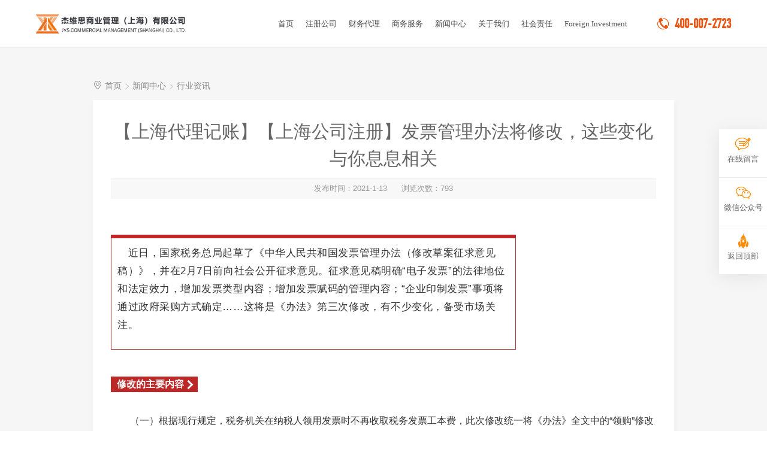

--- FILE ---
content_type: text/html
request_url: https://www.jvs.net.cn/article-287.html
body_size: 12729
content:

<!doctype html>
<html>
<head>
<title>【上海代理记账】【上海公司注册】发票管理办法将修改，这些变化与你息息相关</title>
<meta name="keywords" content="上海注册公司,上海财务代理,上海代理记账,上海税收筹划.上海公司注册,上海创业扶持,上海医疗器械三类许可证,上海医疗器械二类备案,上海食品经营许可证,上海酒类批发许可证,上海人力资源许可证,上海劳务派遣许可证,上海建筑装修许可证,上海危化品经营许可证," />
<meta name="description" content="杰维思商业管理一站式企业服务平台，是您公司注册的最佳选择。杰维思拥有丰富的公司注册经验，可以为您提供公司注册、财务代理、税收筹划等诸多帮助，解决公司在初创期、发展期和成长期等，全生命周期的发展问题！期待与您的合作，欢迎致电杰维思400-007-2723。" /> 
<meta charset="utf-8">
<meta name="viewport" content="width=device-width,initial-scale=1.0,minimum-scale=1.0,maximum-scale=1.0,user-scalable=no" />
<meta http-equiv="X-UA-Compatible" content="IE=edge,chrome=1" />
<meta content="yes" name="apple-mobile-web-app-capable" />
<meta content="black" name="apple-mobile-web-app-status-bar-style" />
<meta content="telephone=no" name="format-detection" /><link rel="shortcut icon" type="image/x-icon" href="favicon.ico" />
<link href="https://at.alicdn.com/t/font_1501593_tnmttzrcowg.css" rel="stylesheet" >
<link href="css/bootstrap.min.css" rel="stylesheet">
<link href="css/animate.min.css" rel="stylesheet">
<link href="css/reset.css?v=2021" rel="stylesheet">
<link href="css/nav.css" rel="stylesheet">
<script src="/js/jquery.min.js" type="text/javascript"></script>
<script>
var _hmt = _hmt || [];
(function() {
  var hm = document.createElement("script");
  hm.src = "https://hm.baidu.com/hm.js?6f7530d4aa76ded0d5d9e2fc3155e9f8";
  var s = document.getElementsByTagName("script")[0]; 
  s.parentNode.insertBefore(hm, s);
})();
</script>
<link href="css/main.css" rel="stylesheet">
<link href="css/about.css" rel="stylesheet">
<link href="css/share.css" rel="stylesheet">
</head>
<body>
<nav class="header">
  <div class="container flex-sb">
    <div class="nav-logo">
        <a href="/index.html"><img src="https://www.jvs.net.cn/imgs/image/20191227/20191227220111301130.png" title="上海注册公司-财务代理记账-医疗器械二三类-创业扶持|杰维思商业管理（上海）有限公司"></a>
    </div>
    <div class="nav-menu">
        <span></span>
        <span></span>
        <span></span>
    </div>
    <ul class="nav-list">
        <li><a href="index.html"><i class="iconfont iconarrow-right1"></i> 首页</a></li>
        <li><a href="registered.html"><i class="iconfont iconarrow-right1"></i>注册公司</a>
            <ul class="menu">
                <li><a href="registered-2.html">内资公司注册</a></li>
                <li><a href="registered-3.html">外资公司注册</a></li>
                <li><a href="registered-49.html">海外公司注册</a></li>
                <li><a href="registered-34.html">自贸区注册</a></li>
                <li><a href="registered-35.html">特殊行业注册</a></li>

            </ul></li>
        <li><a href="finance.html"><i class="iconfont iconarrow-right1"></i>财务代理</a>
            <ul class="menu">
                <li><a href="finance-36.html">收费标准</a></li>
                <li><a href="finance-50.html">我们的优势</a></li>
                <li><a href="finance-51.html">服务内容</a></li>

            </ul></li>
        <li><a href="business.html"><i class="iconfont iconarrow-right1"></i>商务服务</a>
            <ul class="menu">
                <li><a href="business-48.html">商标注册</a></li>
                <li><a href="business-54.html">特种许可证</a></li>
                <li><a href="business-55.html">企业咨询</a></li>
                <li><a href="business-56.html">办公租赁</a></li>
                <li><a href="business-57.html">IT配套</a></li>

            </ul></li>
        <li><a href="news-45.html"><i class="iconfont iconarrow-right1"></i>新闻中心</a>
            <ul class="menu">
                <li><a href="news-45.html">公司新闻</a></li>
                <li><a href="news-46.html">行业资讯</a></li>

            </ul></li>
        <li><a href="about.html"><i class="iconfont iconarrow-right1"></i>关于我们</a>
            <ul class="menu">
                <li><a href="about-58.html">公司介绍</a></li>
                <li><a href="about-60.html">联系我们</a></li>
                <li><a href="about-61.html">招贤纳士</a></li>

            </ul></li>
        <li><a href="zeren.html"><i class="iconfont iconarrow-right1"></i>社会责任</a></li>
        <li><a href="en/"><i class="iconfont "></i>Foreign Investment</a>
            <ul class="menu">

            </ul></li>
    </ul>
    <div class="nav-tel">
        <div class="tel">
           <a href="tel:400-007-2723"><i class="iconfont icondianhua"></i> <span>400-007-2723</span></a>
	    </div>
	    <div class="message">
	      <a href="javascript:" class="freebtn"><i class="iconfont iconliuyanguanli"></i><span>在线留言</span></a>
	    </div>
    </div>
  </div>
</nav>
<section class="shownews">
	  <div class="container">
      <div class="location">
         <i class="iconfont icondizhi1"></i> <a href="/index.html">首页</a> <i class="iconfont iconjiantou"></i> 新闻中心  <i class="iconfont iconjiantou"></i> 行业资讯
      </div>
	  <div class="sub-main">
           <div class="shownews-title">【上海代理记账】【上海公司注册】发票管理办法将修改，这些变化与你息息相关</div>
           <div class="shownews-info">
              <span>发布时间：2021-1-13</span>
              <span>浏览次数：793</span>
           </div>
           <div class="shownews-cont">
           <section style="margin:0px;padding:0px;max-width:100%;box-sizing:border-box;color:#333333;font-family:-apple-system, BlinkMacSystemFont, &quot;letter-spacing:0.544px;text-align:justify;white-space:normal;background-color:#FFFFFF;font-size:16px;overflow-wrap:break-word !important;"><section powered-by="xiumi.us" style="margin:10px 0px;padding:0px;max-width:100%;box-sizing:border-box;word-wrap:break-word !important;overflow-wrap:break-word !important;"><section style="margin:0px;padding:10px;max-width:100%;box-sizing:border-box;word-wrap:break-word !important;display:inline-block;width:676px;vertical-align:top;border-style:solid;border-width:6px 1px 1px;border-radius:0px;border-color:rgba(187, 35, 35, 0.980392);overflow-wrap:break-word !important;"><section powered-by="xiumi.us" style="margin:0px;padding:0px;max-width:100%;box-sizing:border-box;word-wrap:break-word !important;font-size:15px;line-height:1.8;overflow-wrap:break-word !important;">
<p style="margin-top:0px;margin-bottom:0px;padding:0px;max-width:100%;box-sizing:border-box;clear:both;min-height:1em;">
	<span style="margin:0px;padding:0px;max-width:100%;box-sizing:border-box !important;word-wrap:break-word !important;letter-spacing:0.544px;font-size:17px;">　</span><span style="margin:0px;padding:0px;max-width:100%;box-sizing:border-box !important;word-wrap:break-word !important;letter-spacing:0.544px;font-size:17px;">近日，国家税务总局起草了《中华人民共和国发票管理办法（修改草案征求意见稿）》，并在2月7日前向社会公开征求意见。<span style="margin:0px;padding:0px;max-width:100%;letter-spacing:0.544px;box-sizing:border-box !important;overflow-wrap:break-word !important;">征求意见稿</span>明确“电子发票”的法律地位和法定效力，增加发票类型内容；增加发票赋码的管理内容；“企业印制发票”事项将通过政府采购方式确定……这将是《办法》第三次修改，有不少变化，备受市场关注。</span><span style="margin:0px;padding:0px;max-width:100%;box-sizing:border-box !important;word-wrap:break-word !important;letter-spacing:0.544px;font-size:17px;">　　</span>
</p>
<p style="margin-top:0px;margin-bottom:0px;padding:0px;max-width:100%;clear:both;min-height:1em;box-sizing:border-box !important;">
	<span style="margin:0px;padding:0px;max-width:100%;box-sizing:border-box !important;word-wrap:break-word !important;letter-spacing:0.544px;font-size:17px;"></span>
</p>
</section></section></section></section><section style="margin:0px;padding:0px;max-width:100%;color:#333333;font-family:-apple-system, BlinkMacSystemFont, &quot;font-size:17px;letter-spacing:0.544px;text-align:justify;white-space:normal;background-color:#FFFFFF;line-height:normal;box-sizing:border-box !important;overflow-wrap:break-word !important;">　　</section><section style="margin:0px;padding:0px;max-width:100%;box-sizing:border-box;color:#333333;font-family:-apple-system, BlinkMacSystemFont, &quot;letter-spacing:0.544px;text-align:justify;white-space:normal;background-color:#FFFFFF;font-size:16px;overflow-wrap:break-word !important;"><section powered-by="xiumi.us" style="margin:10px 0px;padding:0px;max-width:100%;box-sizing:border-box;word-wrap:break-word !important;text-align:left;overflow-wrap:break-word !important;"><section style="margin:0px;padding:0px 10px;max-width:100%;box-sizing:border-box;word-wrap:break-word !important;display:inline-block;vertical-align:top;background-color:rgba(187, 35, 35, 0.980392);overflow-wrap:break-word !important;"><section style="margin:0px;padding:0px;max-width:100%;box-sizing:border-box;word-wrap:break-word !important;display:inline-block;vertical-align:middle;overflow-wrap:break-word !important;"><section style="margin:0px;padding:0px 2px 0px 0px;max-width:100%;box-sizing:border-box;word-wrap:break-word !important;display:inline-block;vertical-align:middle;color:#FFFFFF;overflow-wrap:break-word !important;"><strong style="margin:0px;padding:0px;max-width:100%;box-sizing:border-box !important;word-wrap:break-word !important;overflow-wrap:break-word !important;"><span style="font-size:16px;">修改的主要内容</span></strong><br style="margin:0px;padding:0px;max-width:100%;box-sizing:border-box !important;word-wrap:break-word !important;overflow-wrap:break-word !important;" />
</section></section><section style="margin:0px;padding:0px;max-width:100%;box-sizing:border-box;word-wrap:break-word !important;display:inline-block;vertical-align:middle;width:0.8em;height:0.8em;border-top:0.2em solid #FFFFFF;border-right:0.2em solid #FFFFFF;transform:rotate(45deg);overflow-wrap:break-word !important;"><br style="margin:0px;padding:0px;max-width:100%;box-sizing:border-box !important;word-wrap:break-word !important;" />
</section></section></section></section>
<p style="margin-top:0px;margin-bottom:0px;padding:0px;max-width:100%;clear:both;min-height:1em;color:#333333;font-family:-apple-system, BlinkMacSystemFont, &quot;font-size:17px;letter-spacing:0.544px;text-align:justify;white-space:normal;background-color:#FFFFFF;box-sizing:border-box !important;">
	<br />
</p>
<p style="margin-top:0px;margin-bottom:0px;padding:0px;max-width:100%;clear:both;min-height:1em;color:#333333;font-family:-apple-system, BlinkMacSystemFont, &quot;font-size:17px;letter-spacing:0.544px;text-align:justify;white-space:normal;background-color:#FFFFFF;box-sizing:border-box !important;">
	<span style="font-size:16px;">　　（一）根据现行规定，税务机关在纳税人领用发票时不再收取税务发票工本费，此次修改统一将《办法》全文中的“领购”修改为“领用”，涉及第二条、第十五条、第十七条、第二十四条第一款、第二十九条第一项。</span>
</p>
<p style="margin-top:0px;margin-bottom:0px;padding:0px;max-width:100%;clear:both;min-height:1em;color:#333333;font-family:-apple-system, BlinkMacSystemFont, &quot;font-size:17px;letter-spacing:0.544px;text-align:justify;white-space:normal;background-color:#FFFFFF;box-sizing:border-box !important;">
	<br />
</p>
<p style="margin-top:0px;margin-bottom:0px;padding:0px;max-width:100%;clear:both;min-height:1em;color:#333333;font-family:-apple-system, BlinkMacSystemFont, &quot;font-size:17px;letter-spacing:0.544px;text-align:justify;white-space:normal;background-color:#FFFFFF;box-sizing:border-box !important;">
	<span style="font-size:16px;">　　（二）明确“电子发票”的法律地位和法定效力，增加发票类型内容，在第三条第一款明确发票“包括纸质发票和电子发票”;在第三条增加第二款“国家推广使用电子发票，电子发票具体管理办法由国务院税务主管部门制定。单位、个人开发电子发票信息系统自用或为他人提供电子发票服务的，应当遵守国务院税务主管部门制定的电子发票监管规定和标准规范”，为电子发票应用、社会化服务及监管提供必要的制度支撑;同时删除第二十二条第三款“国家推广使用网络发票管理系统开具发票，具体管理办法由国务院税务主管部门制定”。</span>
</p>
<p style="margin-top:0px;margin-bottom:0px;padding:0px;max-width:100%;clear:both;min-height:1em;color:#333333;font-family:-apple-system, BlinkMacSystemFont, &quot;font-size:17px;letter-spacing:0.544px;text-align:justify;white-space:normal;background-color:#FFFFFF;box-sizing:border-box !important;">
	<br />
</p>
<p style="margin-top:0px;margin-bottom:0px;padding:0px;max-width:100%;clear:both;min-height:1em;color:#333333;font-family:-apple-system, BlinkMacSystemFont, &quot;font-size:17px;letter-spacing:0.544px;text-align:justify;white-space:normal;background-color:#FFFFFF;box-sizing:border-box !important;">
	<span style="font-size:16px;">　　（三）增加发票赋码的管理内容，将第五条修改为“发票的种类、联次、内容、赋码规则以及使用范围由国务院税务主管部门规定”，明确发票“赋码规则”相应管理权限属于税务机关，以保证发票赋码的唯一性。</span>
</p>
<p style="margin-top:0px;margin-bottom:0px;padding:0px;max-width:100%;clear:both;min-height:1em;color:#333333;font-family:-apple-system, BlinkMacSystemFont, &quot;font-size:17px;letter-spacing:0.544px;text-align:justify;white-space:normal;background-color:#FFFFFF;box-sizing:border-box !important;">
	<br />
</p>
<p style="margin-top:0px;margin-bottom:0px;padding:0px;max-width:100%;clear:both;min-height:1em;color:#333333;font-family:-apple-system, BlinkMacSystemFont, &quot;font-size:17px;letter-spacing:0.544px;text-align:justify;white-space:normal;background-color:#FFFFFF;box-sizing:border-box !important;">
	<span style="font-size:16px;">　　（四）“企业印制发票”事项将通过政府采购方式确定，为适应此要求，一是将第八条第二款中“税务机关应当以招标方式确定印制发票的企业，并发给发票准印证”中的“准印证”修改为“印制通知书”；二是将第十二条中“印制发票的企业必须按照税务机关批准的式样和数量印制发票”中的“批准”修改为“确定”；三是删除第三十七条中“对印制发票的企业，可以并处吊销发票准印证”的处罚规定。</span>
</p>
<p style="margin-top:0px;margin-bottom:0px;padding:0px;max-width:100%;clear:both;min-height:1em;color:#333333;font-family:-apple-system, BlinkMacSystemFont, &quot;font-size:17px;letter-spacing:0.544px;text-align:justify;white-space:normal;background-color:#FFFFFF;box-sizing:border-box !important;">
	<br />
</p>
<p style="margin-top:0px;margin-bottom:0px;padding:0px;max-width:100%;clear:both;min-height:1em;color:#333333;font-family:-apple-system, BlinkMacSystemFont, &quot;font-size:17px;letter-spacing:0.544px;text-align:justify;white-space:normal;background-color:#FFFFFF;box-sizing:border-box !important;">
	<span style="font-size:16px;">　　（五）为优化跨省印制发票流程，降低税务机关发票印制及管理成本，删除第十四条第一款中的“由印制地省、自治区、直辖市税务机关确定的企业印制”。</span>
</p>
<p style="margin-top:0px;margin-bottom:0px;padding:0px;max-width:100%;clear:both;min-height:1em;color:#333333;font-family:-apple-system, BlinkMacSystemFont, &quot;font-size:17px;letter-spacing:0.544px;text-align:justify;white-space:normal;background-color:#FFFFFF;box-sizing:border-box !important;">
	<br />
</p>
<p style="margin-top:0px;margin-bottom:0px;padding:0px;max-width:100%;clear:both;min-height:1em;color:#333333;font-family:-apple-system, BlinkMacSystemFont, &quot;font-size:17px;letter-spacing:0.544px;text-align:justify;white-space:normal;background-color:#FFFFFF;box-sizing:border-box !important;">
	<span style="font-size:16px;">　　（六）根据“多证合一”商事登记制度改革的实际情况，为满足不同市场主体领用发票的实际需要，将第十五条第一款“需要领用发票的单位和个人，应当持税务登记证件、经办人身份证明”修改为“需要领用发票的单位和个人，应当持设立登记证件或税务登记证件、经办人身份证明”，明确“设立登记证件”效力等同于税务登记证件。</span>
</p>
<p style="margin-top:0px;margin-bottom:0px;padding:0px;max-width:100%;clear:both;min-height:1em;color:#333333;font-family:-apple-system, BlinkMacSystemFont, &quot;font-size:17px;letter-spacing:0.544px;text-align:justify;white-space:normal;background-color:#FFFFFF;box-sizing:border-box !important;">
	<br />
</p>
<p style="margin-top:0px;margin-bottom:0px;padding:0px;max-width:100%;clear:both;min-height:1em;color:#333333;font-family:-apple-system, BlinkMacSystemFont, &quot;font-size:17px;letter-spacing:0.544px;text-align:justify;white-space:normal;background-color:#FFFFFF;box-sizing:border-box !important;">
	<span style="font-size:16px;">　　（七）为保护用票单位和个人合法权益，防范非法冒用身份领开发票违法行为，此次修改在“发票领用、发票开具和发票代开”业务中增加身份验证的要求：一是将第十五条第一款“向主管税务机关办理发票领用手续”修改为“向主管税务机关办理身份验证和发票领用手续”；二是在第十六条第二款增加“税务机关代开发票时应进行身份验证”；三是在第二十一条“开具发票应当按照规定的时限、顺序、栏目，全部联次一次性如实开具，开具纸质发票应加盖发票专用章”后增加“开具发票人员应当进行身份验证”作为第三款。</span>
</p>
<p style="margin-top:0px;margin-bottom:0px;padding:0px;max-width:100%;clear:both;min-height:1em;color:#333333;font-family:-apple-system, BlinkMacSystemFont, &quot;font-size:17px;letter-spacing:0.544px;text-align:justify;white-space:normal;background-color:#FFFFFF;box-sizing:border-box !important;">
	<br />
</p>
<p style="margin-top:0px;margin-bottom:0px;padding:0px;max-width:100%;clear:both;min-height:1em;color:#333333;font-family:-apple-system, BlinkMacSystemFont, &quot;font-size:17px;letter-spacing:0.544px;text-align:justify;white-space:normal;background-color:#FFFFFF;box-sizing:border-box !important;">
	<span style="font-size:16px;">　　（八）发挥税收大数据优势，改变原来单纯依据经营范围和规模进行发票核定的局限性，将第十五条第一款修改为“主管税务机关根据领用单位和个人的经营范围、规模和风险级别”，增加“风险级别”作为发票核定的判断依据之一，以此提高发票核定的精准性。</span>
</p>
<p style="margin-top:0px;margin-bottom:0px;padding:0px;max-width:100%;clear:both;min-height:1em;color:#333333;font-family:-apple-system, BlinkMacSystemFont, &quot;font-size:17px;letter-spacing:0.544px;text-align:justify;white-space:normal;background-color:#FFFFFF;box-sizing:border-box !important;">
	<br />
</p>
<p style="margin-top:0px;margin-bottom:0px;padding:0px;max-width:100%;clear:both;min-height:1em;color:#333333;font-family:-apple-system, BlinkMacSystemFont, &quot;font-size:17px;letter-spacing:0.544px;text-align:justify;white-space:normal;background-color:#FFFFFF;box-sizing:border-box !important;">
	<span style="font-size:16px;">　　（九）《行政诉讼法》修订后，已明确电子数据作为合法证据的法律地位，发票领用、缴销等数据信息及时存储在税务信息系统中，供税务机关及用票单位和个人查询使用，不再需要通过纸质发票领购簿、发票登记簿记录发票信息，因此删除第十五条第一款、第二十六条、第二十七条、第二十八条中涉及“发票领购簿”和“发票登记簿”的表述和管理要求，进一步减轻纳税人负担，提高办税效率；在第二十七条“办理发票的变更、缴销手续”中增加“核定信息”，以确保条款表述的完整性。</span>
</p>
<p style="margin-top:0px;margin-bottom:0px;padding:0px;max-width:100%;clear:both;min-height:1em;color:#333333;font-family:-apple-system, BlinkMacSystemFont, &quot;font-size:17px;letter-spacing:0.544px;text-align:justify;white-space:normal;background-color:#FFFFFF;box-sizing:border-box !important;">
	<br />
</p>
<p style="margin-top:0px;margin-bottom:0px;padding:0px;max-width:100%;clear:both;min-height:1em;color:#333333;font-family:-apple-system, BlinkMacSystemFont, &quot;font-size:17px;letter-spacing:0.544px;text-align:justify;white-space:normal;background-color:#FFFFFF;box-sizing:border-box !important;">
	<span style="font-size:16px;">　　（十）为保障纳税人合法权益和用票需求，提升服务质效，一是将第十五条第一款中“在5个工作日内发给发票领购簿”修改为“在5个工作日内确认领用发票的种类、数量以及领用方式”，明确发票领用流程的办理时限；二是在第十五条第一款增加“并告知领用发票的单位和个人”，明确税务机关的告知义务。</span>
</p>
<p style="margin-top:0px;margin-bottom:0px;padding:0px;max-width:100%;clear:both;min-height:1em;color:#333333;font-family:-apple-system, BlinkMacSystemFont, &quot;font-size:17px;letter-spacing:0.544px;text-align:justify;white-space:normal;background-color:#FFFFFF;box-sizing:border-box !important;">
	<br />
</p>
<p style="margin-top:0px;margin-bottom:0px;padding:0px;max-width:100%;clear:both;min-height:1em;color:#333333;font-family:-apple-system, BlinkMacSystemFont, &quot;font-size:17px;letter-spacing:0.544px;text-align:justify;white-space:normal;background-color:#FFFFFF;box-sizing:border-box !important;">
	<span style="font-size:16px;">　　（十一）从税收征管实际情况看，各地对异地经营领用发票已不再要求提供保证人或收取发票保证金，因此，删除现行第十八条，取消保证人及发票保证金管理要求，从制度上固化“放管服”改革成果。同时，对条文顺序作相应调整和修改。</span>
</p>
<p style="margin-top:0px;margin-bottom:0px;padding:0px;max-width:100%;clear:both;min-height:1em;color:#333333;font-family:-apple-system, BlinkMacSystemFont, &quot;font-size:17px;letter-spacing:0.544px;text-align:justify;white-space:normal;background-color:#FFFFFF;box-sizing:border-box !important;">
	<br />
</p>
<p style="margin-top:0px;margin-bottom:0px;padding:0px;max-width:100%;clear:both;min-height:1em;color:#333333;font-family:-apple-system, BlinkMacSystemFont, &quot;font-size:17px;letter-spacing:0.544px;text-align:justify;white-space:normal;background-color:#FFFFFF;box-sizing:border-box !important;">
	<span style="font-size:16px;">　　（十二）为保障受票方合法权益，防范涉票风险，增加作废纸质发票和开具红字发票的规定及罚则：一是在第二十条第二款增加“开具纸质发票后，如需作废发票，应当收回原发票并注明‘作废’字样；如需开具红字发票，应当收回原发票注明‘作废’字样或取得对方有效证明。开具电子发票后，如需开具红字发票，应当取得对方有效证明”；二是在第三十四条增加“未按照规定作废发票或开具红字发票的”作为第十项。</span>
</p>
<p style="margin-top:0px;margin-bottom:0px;padding:0px;max-width:100%;clear:both;min-height:1em;color:#333333;font-family:-apple-system, BlinkMacSystemFont, &quot;font-size:17px;letter-spacing:0.544px;text-align:justify;white-space:normal;background-color:#FFFFFF;box-sizing:border-box !important;">
	<br />
</p>
<p style="margin-top:0px;margin-bottom:0px;padding:0px;max-width:100%;clear:both;min-height:1em;color:#333333;font-family:-apple-system, BlinkMacSystemFont, &quot;font-size:17px;letter-spacing:0.544px;text-align:justify;white-space:normal;background-color:#FFFFFF;box-sizing:border-box !important;">
	<span style="font-size:16px;">　　（十三）明确仅纸质发票须加盖发票专用章的要求：一是在第二十一条第一款明确“开具纸质发票应加盖发票专用章”；二是在第二十四条第一款“发票限于领用单位和个人在本省、自治区、直辖市内开具”和第二款“省、自治区、直辖市税务机关可以规定跨市、县开具发票的办法”中的发票表述前均增加“纸质”；三是在第三十四条第一项明确“未按规定加盖发票专用章的”。</span>
</p>
<p style="margin-top:0px;margin-bottom:0px;padding:0px;max-width:100%;clear:both;min-height:1em;color:#333333;font-family:-apple-system, BlinkMacSystemFont, &quot;font-size:17px;letter-spacing:0.544px;text-align:justify;white-space:normal;background-color:#FFFFFF;box-sizing:border-box !important;">
	<br />
</p>
<p style="margin-top:0px;margin-bottom:0px;padding:0px;max-width:100%;clear:both;min-height:1em;color:#333333;font-family:-apple-system, BlinkMacSystemFont, &quot;font-size:17px;letter-spacing:0.544px;text-align:justify;white-space:normal;background-color:#FFFFFF;box-sizing:border-box !important;">
	<span style="font-size:16px;">　　（十四）适应发票电子化改革要求，在第二十三条第一款“任何单位和个人应当按照发票管理规定使用发票，不得有下列行为”中增加“窃取、截留、篡改、出售、泄露发票数据”作为第六项，列明发票数据禁止性行为；同时在第三十七条第一款增加相应内容，明确对禁止性行为应予处罚。增加上述禁止性条款及罚则，有助于规范发票数据使用，保障纳税人权益，维护发票数据安全。</span>
</p>
<p style="margin-top:0px;margin-bottom:0px;padding:0px;max-width:100%;clear:both;min-height:1em;color:#333333;font-family:-apple-system, BlinkMacSystemFont, &quot;font-size:17px;letter-spacing:0.544px;text-align:justify;white-space:normal;background-color:#FFFFFF;box-sizing:border-box !important;">
	<br />
</p>
<p style="margin-top:0px;margin-bottom:0px;padding:0px;max-width:100%;clear:both;min-height:1em;color:#333333;font-family:-apple-system, BlinkMacSystemFont, &quot;font-size:17px;letter-spacing:0.544px;text-align:justify;white-space:normal;background-color:#FFFFFF;box-sizing:border-box !important;">
	<span style="font-size:16px;">　　（十五）适应税收现代化管理要求，减轻纳税人的负担，删除第二十八条中“保存期满，报经税务机关查验后销毁”。同时，删除第四十四条中的“财政部1986年发布的《全国发票管理暂行办法》和原国家税务局1991年发布的《关于对外商投资企业和外国企业发票管理的暂行规定》同时废止”。</span>
</p>
<p style="margin-top:0px;margin-bottom:0px;padding:0px;max-width:100%;clear:both;min-height:1em;color:#333333;font-family:-apple-system, BlinkMacSystemFont, &quot;font-size:17px;letter-spacing:0.544px;text-align:justify;white-space:normal;background-color:#FFFFFF;box-sizing:border-box !important;">
	<span style="margin:0px;padding:0px;max-width:100%;letter-spacing:0.544px;box-sizing:border-box !important;overflow-wrap:break-word !important;font-size:16px;">　　</span>
</p>
<section style="margin:0px;padding:0px;max-width:100%;box-sizing:border-box;color:#333333;font-family:-apple-system, BlinkMacSystemFont, &quot;letter-spacing:0.544px;text-align:justify;white-space:normal;background-color:#FFFFFF;font-size:16px;overflow-wrap:break-word !important;"><section powered-by="xiumi.us" style="margin:10px 0px;padding:0px;max-width:100%;box-sizing:border-box;word-wrap:break-word !important;text-align:left;overflow-wrap:break-word !important;"><section style="margin:0px;padding:0px 10px;max-width:100%;box-sizing:border-box;word-wrap:break-word !important;display:inline-block;vertical-align:top;background-color:rgba(187, 35, 35, 0.980392);overflow-wrap:break-word !important;"><section style="margin:0px;padding:0px;max-width:100%;box-sizing:border-box;word-wrap:break-word !important;display:inline-block;vertical-align:middle;overflow-wrap:break-word !important;"><section style="margin:0px;padding:0px 2px 0px 0px;max-width:100%;box-sizing:border-box;word-wrap:break-word !important;display:inline-block;vertical-align:middle;color:#FFFFFF;overflow-wrap:break-word !important;"><strong style="margin:0px;padding:0px;max-width:100%;box-sizing:border-box !important;word-wrap:break-word !important;overflow-wrap:break-word !important;"><span style="font-size:16px;">原文</span></strong><br style="margin:0px;padding:0px;max-width:100%;box-sizing:border-box !important;word-wrap:break-word !important;overflow-wrap:break-word !important;" />
</section></section><section style="margin:0px;padding:0px;max-width:100%;box-sizing:border-box;word-wrap:break-word !important;display:inline-block;vertical-align:middle;width:0.8em;height:0.8em;border-top:0.2em solid #FFFFFF;border-right:0.2em solid #FFFFFF;transform:rotate(45deg);overflow-wrap:break-word !important;"><br style="margin:0px;padding:0px;max-width:100%;box-sizing:border-box !important;word-wrap:break-word !important;" />
</section></section></section></section>
<p style="margin-top:0px;margin-bottom:0px;padding:0px;max-width:100%;clear:both;min-height:1em;color:#333333;font-family:-apple-system, BlinkMacSystemFont, &quot;font-size:17px;letter-spacing:0.544px;white-space:normal;background-color:#FFFFFF;text-align:center;box-sizing:border-box !important;">
	<br />
</p>
<p style="margin-top:0px;margin-bottom:0px;padding:0px;max-width:100%;clear:both;min-height:1em;color:#333333;font-family:-apple-system, BlinkMacSystemFont, &quot;font-size:17px;letter-spacing:0.544px;white-space:normal;background-color:#FFFFFF;text-align:center;box-sizing:border-box !important;">
	<strong style="margin:0px;padding:0px;max-width:100%;box-sizing:border-box !important;word-wrap:break-word !important;"><span style="font-size:16px;">《中华人民共和国发票管理办法（修改草案征求意见稿）》公开征求意见</span></strong>
</p>
<p style="margin-top:0px;margin-bottom:0px;padding:0px;max-width:100%;clear:both;min-height:1em;color:#333333;font-family:-apple-system, BlinkMacSystemFont, &quot;font-size:17px;letter-spacing:0.544px;text-align:justify;white-space:normal;background-color:#FFFFFF;box-sizing:border-box !important;">
	<br />
</p>
<p style="margin-top:0px;margin-bottom:0px;padding:0px;max-width:100%;clear:both;min-height:1em;color:#333333;font-family:-apple-system, BlinkMacSystemFont, &quot;font-size:17px;letter-spacing:0.544px;text-align:justify;white-space:normal;background-color:#FFFFFF;box-sizing:border-box !important;">
	<span style="font-size:16px;">　　为全面落实《优化营商环境条例》，深化税收领域“放管服”改革，深入推进发票电子化，服务经济社会高质量发展，提高立法公众参与度，推进民主立法、科学立法、依法立法，我们起草了《中华人民共和国发票管理办法（修改草案征求意见稿）》，现向社会公开征求意见。公众可在2021年2月7日前，通过以下途径和方式提出意见：</span>
</p>
<p style="margin-top:0px;margin-bottom:0px;padding:0px;max-width:100%;clear:both;min-height:1em;color:#333333;font-family:-apple-system, BlinkMacSystemFont, &quot;font-size:17px;letter-spacing:0.544px;text-align:justify;white-space:normal;background-color:#FFFFFF;box-sizing:border-box !important;">
	<br />
</p>
<p style="margin-top:0px;margin-bottom:0px;padding:0px;max-width:100%;clear:both;min-height:1em;color:#333333;font-family:-apple-system, BlinkMacSystemFont, &quot;font-size:17px;letter-spacing:0.544px;text-align:justify;white-space:normal;background-color:#FFFFFF;box-sizing:border-box !important;">
	<span style="font-size:16px;">　　1.通过国家税务总局网站（网址是：http://www.chinatax.gov.cn）首页的意见征集系统提出意见。</span>
</p>
<p style="margin-top:0px;margin-bottom:0px;padding:0px;max-width:100%;clear:both;min-height:1em;color:#333333;font-family:-apple-system, BlinkMacSystemFont, &quot;font-size:17px;letter-spacing:0.544px;text-align:justify;white-space:normal;background-color:#FFFFFF;box-sizing:border-box !important;">
	<br />
</p>
<p style="margin-top:0px;margin-bottom:0px;padding:0px;max-width:100%;clear:both;min-height:1em;color:#333333;font-family:-apple-system, BlinkMacSystemFont, &quot;font-size:17px;letter-spacing:0.544px;text-align:justify;white-space:normal;background-color:#FFFFFF;box-sizing:border-box !important;">
	<span style="font-size:16px;">　　2.通过信函方式将意见寄至：北京市海淀区羊坊店西路5号国家税务总局征管和科技发展司（邮政编码100038），并在信封上注明“中华人民共和国发票管理办法征求意见”字样。</span>
</p>
<p style="margin-top:0px;margin-bottom:0px;padding:0px;max-width:100%;clear:both;min-height:1em;color:#333333;font-family:-apple-system, BlinkMacSystemFont, &quot;font-size:17px;letter-spacing:0.544px;text-align:justify;white-space:normal;background-color:#FFFFFF;box-sizing:border-box !important;">
	<br />
</p>
<p style="margin-top:0px;margin-bottom:0px;padding:0px;max-width:100%;clear:both;min-height:1em;color:#333333;font-family:-apple-system, BlinkMacSystemFont, &quot;font-size:17px;letter-spacing:0.544px;text-align:justify;white-space:normal;background-color:#FFFFFF;box-sizing:border-box !important;">
	<span style="font-size:16px;">　　附件1：</span><a target="_blank" href="http://www.chinatax.gov.cn/chinatax/n810356/n810961/c5160611/content.html" textvalue="中华人民共和国发票管理办法（修改草案征求意见稿）" tab="outerlink" data-linktype="2" style="margin:0px;padding:0px;color:#576B95;text-decoration-line:none;-webkit-tap-highlight-color:rgba(0, 0, 0, 0);cursor:pointer;max-width:100%;box-sizing:border-box !important;overflow-wrap:break-word !important;"><span style="font-size:16px;">中华人民共和国发票管理办法（修改草案征求意见稿）</span></a>
</p>
<p style="margin-top:0px;margin-bottom:0px;padding:0px;max-width:100%;clear:both;min-height:1em;color:#333333;font-family:-apple-system, BlinkMacSystemFont, &quot;font-size:17px;letter-spacing:0.544px;text-align:justify;white-space:normal;background-color:#FFFFFF;box-sizing:border-box !important;">
	<br />
</p>
<p style="margin-top:0px;margin-bottom:0px;padding:0px;max-width:100%;clear:both;min-height:1em;color:#333333;font-family:-apple-system, BlinkMacSystemFont, &quot;font-size:17px;letter-spacing:0.544px;text-align:justify;white-space:normal;background-color:#FFFFFF;box-sizing:border-box !important;">
	<span style="font-size:16px;">　　附件2：</span><a target="_blank" href="http://www.chinatax.gov.cn/chinatax/n810356/n810961/c5160611/content.html" textvalue="关于《中华人民共和国发票管理办法（修改草案征求意见稿）》的说明" tab="outerlink" data-linktype="2" style="margin:0px;padding:0px;color:#576B95;text-decoration-line:none;-webkit-tap-highlight-color:rgba(0, 0, 0, 0);cursor:pointer;max-width:100%;box-sizing:border-box !important;overflow-wrap:break-word !important;"><span style="font-size:16px;">关于《中华人民共和国发票管理办法（修改草案征求意见稿）》的说明</span></a>
</p>
<p style="margin-top:0px;margin-bottom:0px;padding:0px;max-width:100%;clear:both;min-height:1em;color:#333333;font-family:-apple-system, BlinkMacSystemFont, &quot;font-size:17px;letter-spacing:0.544px;text-align:justify;white-space:normal;background-color:#FFFFFF;box-sizing:border-box !important;">
	<br />
</p>
<p style="margin-top:0px;margin-bottom:0px;padding:0px;max-width:100%;clear:both;min-height:1em;color:#333333;font-family:-apple-system, BlinkMacSystemFont, &quot;font-size:17px;letter-spacing:0.544px;white-space:normal;background-color:#FFFFFF;text-align:right;box-sizing:border-box !important;">
	<span style="font-size:16px;">国家税务总局</span>
</p>
<p style="margin-top:0px;margin-bottom:0px;padding:0px;max-width:100%;clear:both;min-height:1em;color:#333333;font-family:-apple-system, BlinkMacSystemFont, &quot;font-size:17px;letter-spacing:0.544px;white-space:normal;background-color:#FFFFFF;text-align:right;box-sizing:border-box !important;">
	<span style="font-size:16px;">2021年1月8日</span>
</p>
<p style="margin-top:0px;margin-bottom:0px;padding:0px;max-width:100%;clear:both;min-height:1em;color:#333333;font-family:-apple-system, BlinkMacSystemFont, &quot;font-size:17px;letter-spacing:0.544px;white-space:normal;background-color:#FFFFFF;text-align:right;box-sizing:border-box !important;">
	<span style="font-size:16px;"><br />
</span>
</p>
<div style="text-align:right;widows:1;">
	<span style="color:#333333;white-space:normal;letter-spacing:1px;text-align:justify;text-indent:28px;background-color:#FFFFFF;font-family:SimSun;">免责声明：本网站转载的文章，版权归原作者及原出处所有。我们尊重原创作者的知识产权，凡转载文章我们都将查明来源，文章源自</span><span style="white-space:normal;text-align:justify;text-indent:28px;background-color:#FFFFFF;font-family:SimSun;letter-spacing:0.544px;"><span style="color:#888888;">中国税务报</span></span><span style="color:#333333;white-space:normal;letter-spacing:1px;text-align:justify;text-indent:28px;background-color:#FFFFFF;font-family:SimSun;">，由杰维思整理发出，仅供参考。如涉及版权问题，请及时与我们留言联系，我们会在第一时间回复您并进行处理。</span><br />
</div>
           </div>
           <div class="share-div">
                <div>分享给朋友：</div>
                <div class="share-ico" id="share-qrcode" title="二维码分享"></div>
                <div class="share-ico" id="share-sina" title="新浪微博分享"></div>
                <div class="share-ico" id="share-qq" title="QQ好友分享"></div>
           </div>
           <div class="bottom-btn">

           <a href="article-180.html"><span>上一条：透过热播剧《安家》，谈谈企业工商财税服务行业中的那些“秘密”</span></a>

           <a href="article-288.html"><span>下一条：【上海公司注册】企业所得税税前扣除小提醒来啦！一文了解</span></a>

           </div>
    </div>
    </div>
</section>
<footer class="footer">
    <div class="container flex-sb">
    <div class="foot-nav flex-sb"> 
        <div class="footer-single">
            <h6>注册公司</h6>
            <ul>
                <li><a href="registered-2.html">内资公司注册</a></li>
                <li><a href="registered-3.html">外资公司注册</a></li>
                <li><a href="registered-49.html">海外公司注册</a></li>
                <li><a href="registered-34.html">自贸区注册</a></li>
                <li><a href="registered-35.html">特殊行业注册</a></li>
            </ul>
        </div>
        <div class="footer-single">
            <h6>财务代理</h6>
            <ul>
                <li><a href="finance-36.html">收费标准</a></li>
                <li><a href="finance-50.html">我们的优势</a></li>
                <li><a href="finance-51.html">服务内容</a></li>
            </ul>
        </div>
        <div class="footer-single">
            <h6>商务服务</h6>
            <ul>
                <li><a href="business-48.html">商标注册</a></li>
                <li><a href="business-54.html">特种许可证</a></li>
                <li><a href="business-55.html">企业咨询</a></li>
                <li><a href="business-56.html">办公租赁</a></li>
                <li><a href="business-57.html">IT配套</a></li>
            </ul>
        </div>
        <div class="footer-single">
            <h6>关于我们</h6>
            <ul>
                <li><a href="about-58.html">公司介绍</a></li>
                <li><a href="about-60.html">联系我们</a></li>
                <li><a href="about-61.html">招贤纳士</a></li>
            </ul>
        </div>
    </div>
    <div class="foot-contact">
       <div class="contact-info"><b>400-007-2723</b><p>专业的企业一站式服务提供商</p></div>
       <div class="wx"><img src="images/wx.jpg" alt=""/></div>
    </div>
    </div>
    <div class="foot-copy">
        <div class="container">
            <span class="pull-left">Copyright  2020 杰维思商业管理 All rights reserved </span>
            <span class="pull-right">
             <a href="http://www.yeren-consulting.com" title="上海业仁企业管理" target="_blank">业仁企业管理</a>|
             <a href="http://www.xinganchu.com" target="_blank" rel="nofollow">技术支持：新感触网络</a> |
             <a href="http://www.beian.miit.gov.cn/publish/query/indexFirst.action"  target="_blank" rel="nofollow">沪ICP备19046615号-1</a>  |
             <a href="sitemap.xml"  target="_blank" rel="nofollow">网站地图</a>
             <a target="_blank" href="http://wap.scjgj.sh.gov.cn/businessCheck/verifKey.do?showType=extShow&serial=9031000020190917091412000005023284-SAIC_SHOW_310000-2c9be8bd71c0288d0171c1166a850090968&signData=MEYCIQDY2LsHNAr8oCsoBtRh6SypOcPkXbdUjWIf4Aw9lwDySgIhAKqG9yC2uMpHXwUx6D0RIf/p10MQXyM3DRmzkyQU1Ql5">
             <img src="/images/ico.png" width="50">
             </a>
             </span>
            <div style="display: none"></div>
        </div>
    </div>
</footer>
 <div class="floating_ck">
  	<dl>
         <dd>
            <a href="javascript:" class="freebtn">
              <i class="iconfont iconliuyanguanli"></i>
         	  <span>在线留言</span>
         	</a>
         </dd>
         <dd>
             <i class="iconfont iconweixingongzhonghao"></i>
         	   <span>微信公众号</span>
               <div class="floating_left floating_ewm">
             	 <p><img src="images/wx.jpg"></p>
               </div>
         </dd>
         <dd>
            <a href="javascript:;" onClick="gotoTop();return false;">
              <i class="iconfont iconfanhuidingbu"></i>
         	  <span>返回顶部</span>
         	</a>
         </dd>
     </dl>
 </div>

  <div class="free">
  	<div class="freeBox">
  		<div class="freeClose"></div>
  		<div class="biaoge">
  			<h5>免费获取方案和报价</h5>
  			<div class="zsjmtc">
  				<ul>
  					<li>姓名 <input type="text" id="t_name"></li>
  					<li>电话 <input type="tel" maxlength="11" id="t_mobile"></li>
  					<li>需求 <input type="text" id="t_xuqiu"></li>
  					<li class="l1"><input type="button" class="t_send" value="提交需求" ></li>
  				</ul>
  			</div>
  		</div>
  	</div>
  </div>
<script src="js/bootstrap.min.js"></script>
<script src="layer/layer.js"></script>
<script src="js/wow.min.js"></script>
<script src="js/comm.js"></script>
<script src="js/simpleParallax.min.js"></script>
<div style="display:none;"><script type="text/javascript" src="https://v1.cnzz.com/z_stat.php?id=1278302805&web_id=1278302805"></script></div>
<script>
(function(){
    var bp = document.createElement('script');
    var curProtocol = window.location.protocol.split(':')[0];
    if (curProtocol === 'https') {
        bp.src = 'https://zz.bdstatic.com/linksubmit/push.js';
    }
    else {
        bp.src = 'http://push.zhanzhang.baidu.com/push.js';
    }
    var s = document.getElementsByTagName("script")[0];
    s.parentNode.insertBefore(bp, s);
})();
</script>
<script src="js/share.js"></script>
<script>
jsModern.share({
    qrcode: "#share-qrcode",
	sina: "#share-sina",
	qq: "#share-qq"
});
</script>
</body>
</html>

--- FILE ---
content_type: text/css
request_url: https://at.alicdn.com/t/font_1501593_tnmttzrcowg.css
body_size: 16665
content:
@font-face {font-family: "iconfont";
  src: url('//at.alicdn.com/t/font_1501593_tnmttzrcowg.eot?t=1577422998206'); /* IE9 */
  src: url('//at.alicdn.com/t/font_1501593_tnmttzrcowg.eot?t=1577422998206#iefix') format('embedded-opentype'), /* IE6-IE8 */
  url('[data-uri]') format('woff2'),
  url('//at.alicdn.com/t/font_1501593_tnmttzrcowg.woff?t=1577422998206') format('woff'),
  url('//at.alicdn.com/t/font_1501593_tnmttzrcowg.ttf?t=1577422998206') format('truetype'), /* chrome, firefox, opera, Safari, Android, iOS 4.2+ */
  url('//at.alicdn.com/t/font_1501593_tnmttzrcowg.svg?t=1577422998206#iconfont') format('svg'); /* iOS 4.1- */
}

.iconfont {
  font-family: "iconfont" !important;
  font-size: 16px;
  font-style: normal;
  -webkit-font-smoothing: antialiased;
  -moz-osx-font-smoothing: grayscale;
}

.iconweixin:before {
  content: "\e6a7";
}

.iconwaizigongsizhuce:before {
  content: "\e653";
}

.iconarrow-right1:before {
  content: "\e6a5";
}

.iconyouxiang1:before {
  content: "\e632";
}

.iconjiantou:before {
  content: "\e66b";
}

.iconbangong:before {
  content: "\e61c";
}

.iconjiantou-copy:before {
  content: "\e6a6";
}

.iconkefu:before {
  content: "\e60b";
}

.iconxiaoguimowaizigongshang:before {
  content: "\e759";
}

.iconshezhichenggongdapx:before {
  content: "\e613";
}

.iconzhuce:before {
  content: "\e61d";
}

.iconzhuce1:before {
  content: "\e606";
}

.iconkefu1:before {
  content: "\e6cf";
}

.iconzixun:before {
  content: "\e643";
}

.icondizhi1:before {
  content: "\e608";
}

.iconitservice:before {
  content: "\e621";
}

.iconzhucejincheng:before {
  content: "\e61f";
}

.iconzixun1:before {
  content: "\e65a";
}

.iconwaiziqiye-:before {
  content: "\e627";
}

.iconyoujiantou:before {
  content: "\e60e";
}

.iconliuyanguanli:before {
  content: "\e63c";
}

.iconzhuce2:before {
  content: "\e771";
}

.iconweixingongzhonghao:before {
  content: "\e6cc";
}

.icondengjilingqu:before {
  content: "\e611";
}

.iconfanhuidingbu:before {
  content: "\e60d";
}

.iconxiangyoujiantou:before {
  content: "\e640";
}

.iconguanyuwomen1:before {
  content: "\e607";
}

.iconzixun2:before {
  content: "\e620";
}

.iconwaizijinrongjigouquyuxingzongbugongnengxingzongbushu:before {
  content: "\e8da";
}

.iconzhuce3:before {
  content: "\ebb5";
}

.iconguanfangzhuce:before {
  content: "\e638";
}

.iconxukezheng:before {
  content: "\e682";
}

.iconyoujiantou1:before {
  content: "\e646";
}

.iconwaiziqiye:before {
  content: "\e628";
}

.icondianhua:before {
  content: "\e601";
}

.iconjiantou2:before {
  content: "\e610";
}

.iconxiangyoujiantou1:before {
  content: "\e609";
}

.iconzhuanrenfuwu:before {
  content: "\e663";
}

.iconxukezheng1:before {
  content: "\e624";
}

.iconjiantou1:before {
  content: "\e84f";
}

.iconjiantou3:before {
  content: "\e61e";
}

.iconshoujishezhi:before {
  content: "\e775";
}

.icondianhua2:before {
  content: "\e602";
}

.icontubiaozhizuomoban_shenhemingshikechengfuben:before {
  content: "\e605";
}

.iconzixun3:before {
  content: "\e794";
}

.iconchunxueicon-:before {
  content: "\e603";
}

.iconjiantou_xia:before {
  content: "\e664";
}

.iconshangbiaozhuce:before {
  content: "\e642";
}

.icondc-icon-benyuexinzhucechengli:before {
  content: "\e60c";
}

.iconbianji:before {
  content: "\e641";
}

.icondaiqianxieyi:before {
  content: "\e645";
}

.icondanwei:before {
  content: "\e649";
}

.iconfuwu:before {
  content: "\e651";
}

.iconfulizhongxin:before {
  content: "\e652";
}

.iconguangbo:before {
  content: "\e656";
}

.iconQuanBu:before {
  content: "\e600";
}

.iconarrow_defalut:before {
  content: "\e604";
}

.iconedit_defalut:before {
  content: "\e60a";
}

.iconyushouquan_defalut:before {
  content: "\e60f";
}

.iconicon-test:before {
  content: "\e612";
}

.iconicon-test1:before {
  content: "\e614";
}

.iconicon-test2:before {
  content: "\e615";
}

.iconicon-test3:before {
  content: "\e616";
}

.iconicon-test4:before {
  content: "\e617";
}

.iconicon-test5:before {
  content: "\e618";
}

.iconicon-test6:before {
  content: "\e619";
}

.iconicon-test7:before {
  content: "\e61a";
}

.iconicon-test8:before {
  content: "\e61b";
}

.iconicon-test9:before {
  content: "\e622";
}

.iconicon-test10:before {
  content: "\e623";
}

.iconicon-test11:before {
  content: "\e625";
}

.iconicon-test12:before {
  content: "\e626";
}



--- FILE ---
content_type: text/css
request_url: https://www.jvs.net.cn/css/reset.css?v=2021
body_size: 2760
content:
@charset "utf-8";
*,body{margin: 0;padding: 0;font-family:"Helvetica Neue",Helvetica,Arial,"Microsoft Yahei","Hiragino Sans GB","Heiti SC","WenQuanYi Micro Hei",sans-serif;text-decoration: none;}
html, body {width: 100%;height: 100%;}
blockquote,body,dd,div,dl,dt,fieldset,form,h1,h2,h3,h4,h5,h6,img,input,li,ol,p,pre,td,textarea,th,ul{padding:0;margin:0}
fieldset,img{border:0}
li,ol,ul{list-style:none}
caption,th{text-align:left}
h1,h2,h3,h4,h5,h6{font-weight:400;font-size:100%}
q:after,q:before{content:""}abbr,acronym{border:0}
a{text-decoration:none;}
a:link{color:#333; text-decoration:none;}
a:focus,a:hover{color:#ea5514;}
a:visited{color:#333}
.clear {clear: both;}
h1,h2,h3,h4,h5,h6,p,i,span,a,.img,img,li{
    transition: all 0.5s;
    -moz-transition: all 0.5s;
    -webkit-transition: all 0.5s;
    -o-transition: all 0.5s;
    -ms-transition: all 0.5s;
}
@font-face{
	font-family: 'dincond-medium';src: url('../font/dincond-medium-webfont.eot');
	src: url('../font/dincond-medium-webfont1.eot?#iefix') format('embedded-opentype'), url('../font/dincond-medium-webfont.woff2') format('woff2'), url('../font/dincond-medium-webfont.woff') format('woff'), url('../font/dincond-medium-webfont.ttf') format('truetype'), url('../font/dincond-medium-webfont.svg#dincond-medium-webfont') format('svg');
}
@font-face {
	font-family: Montserrat-Regular;
	src: url("../font/montserrat-regular.eot");
	/* IE9 Compat Modes */
	src: url("../font/montserrat-regular1.eot?#iefix") format("embedded-opentype"), url("../font/Montserrat-Regular.ttf");
	font-weight: normal;
	font-style: normal;
}
::-webkit-scrollbar {width: 8px;/* 这是针对缺省样式 (必须的) */ }
::-webkit-scrollbar-track {background-color: #fff;/* 滚动条的滑轨背景颜色 */}
::-webkit-scrollbar-thumb {background-color: #666;/* 滑块颜色 */}
::-webkit-scrollbar-button {background-color: #fff;/* 滑轨两头的监听按钮颜色 */}
::-webkit-scrollbar-corner {background-color: #fff;/* 横向滚动条和纵向滚动条相交处尖角的颜色 */}
.flex-sb{
	display: -webkit-box;
	display: -moz-box;
	display: -ms-flexbox;
	display: -webkit-flex;
	display: flex;
	-webkit-justify-content:space-between;
	-moz-justify-content: space-between;
    -ms-justify-content: space-between;
    -o-justify-content: space-between;
    justify-content: space-between;
}
.flex-ce{
	display: -webkit-box;
	display: -moz-box;
	display: -ms-flexbox;
	display: -webkit-flex;
	display: flex;
	-webkit-justify-content: center;
	-moz-justify-content: center;
	-ms-justify-content: center;
	-o-justify-content: center;
	justify-content: center;
}
.flex-fs{
	display: -webkit-box;
	display: -moz-box;
	display: -ms-flexbox;
	display: -webkit-flex;
	display: flex;
	-webkit-justify-content: flex-start;
	-moz-justify-content: flex-start;
	-ms-justify-content: flex-start;
	-o-justify-content: flex-start;
	justify-content: flex-start;
}
.flex-fe{
	display: -webkit-box;
	display: -moz-box;
	display: -ms-flexbox;
	display: -webkit-flex;
	display: flex;
	-webkit-justify-content: flex-end;
	-moz-justify-content: flex-end;
	-ms-justify-content: flex-end;
	-o-justify-content: flex-end;
	justify-content:  flex-end;
}

/*footer*/
footer{background-color: #464748;flex-wrap: wrap;padding:50px 0 0 0;}
footer a{color:rgba(255,255,255,0.4);}
footer a:hover{color: rgba(255,255,255,0.8);text-decoration: none;}
footer .foot-nav{width: 50%;padding: 0 0 50px 0;margin: 0 auto 0 0;}
footer .footer-single {margin:0;}
footer .footer-single ul {}
footer .footer-single li {}
footer .footer-single li a{font-size:14px;color: rgba(255,255,255,0.4);line-height: 30px; font-family: "Noto Sans SC";}
footer .footer-single li a:hover{color: rgba(255,255,255,0.8);text-decoration: none;}
footer .foot-nav h6 {
	font-size: 20px;color:#f6f6f6;letter-spacing:2px;
	font-weight: 500;
	padding: 0;margin: 0 0 10px 0;
	line-height: 30px;
	font-family: "Noto Sans SC";}
footer .foot-contact{width: 50%;padding-left: 5%;margin: 0 0 0 auto;}
footer .foot-contact .contact-info{float: right;padding: 20px 0 0 20px;}
footer .foot-contact .contact-info b{font-weight:500;font-size:31px;font-family: Montserrat-Regular;color: #fff;}
footer .foot-contact .contact-info p{font-size: 15px;color: #fff;letter-spacing: 2px;}
footer .foot-contact .wx{float:right;}
footer .foot-contact .wx img{width: 100%;max-width: 120px;display: block;margin: 0 0 0 auto;}
footer .foot-copy{border-top: 1px solid rgba(255,255,255,0.1);width: 100%;padding: 20px 0;}
footer .foot-copy span{line-height: 35px;font-size:12px; color:rgba(255,255,255,0.4);text-transform: uppercase;}
footer .foot-copy a{padding:0 10px; color: rgba(255,255,255,0.6)}
@media (max-width: 1200px) {
	footer{padding:30px 0 90px 0;}
	footer .foot-nav h6 {font-size: 16px;letter-spacing:1px;line-height: 25px;;}
	footer .foot-contact .contact-info b{font-size:25px;}
	footer .foot-contact .contact-info p{font-size: 12px;letter-spacing: 4px;}
}

@media (max-width: 992px) {
	footer{padding:20px 0 70px 0;}
	footer .container{flex-wrap: wrap;}
	footer .foot-nav{display: none;}
	footer .foot-contact{width: 100%;text-align: center;margin: 0 auto;padding:0;}
	footer .foot-contact .contact-info{float: unset;padding: 0;}
	footer .foot-contact .wx{float: unset;padding: 20px 0}
	footer .foot-contact .wx img{margin: 0 auto;display: block;}
	footer .foot-copy{width: 100%;padding: 0;text-align: center;}
	footer .foot-copy span{line-height: 20px;display: block;width: 100%;padding:5px 0 0 0;}
	footer .foot-copy a{padding:0 4px;}
}

.pc{display: block;}
.mobile{display: none;}

.floating_ck{position:fixed;right:0;top:30%;z-index: 999;
	-webkit-box-shadow: 0 5px 30px 0 rgba(0, 0,0, 0.08);
	box-shadow: 0 5px 30px 0 rgba(0, 0,0, 0.08);

}
.floating_ck dl{padding: 0;margin: 0;}
.floating_ck dl dd{position:relative;padding: 10px 0;width:80px;text-align:center;cursor:pointer;background-color: #fff;border-bottom: 1px solid #eaeaea;}
.floating_ck dl dd:last-child{border-bottom: none;}
.floating_ck dl dd i{font-size: 2.5rem;display: block;color:#ff8b02;padding: 0;margin: 0;line-height: 30px}
.floating_ck dl dd a{color:#888;}
.floating_ck dl dd a:hover{color: #fff;}
.floating_ck dd span{font-size:13px;color:#666;display:block;padding: 0;margin: 0 0 10px 0;line-height: 20px}
.floating_ck dl dd:hover{background-color:#ff8b02;}
.floating_ck dl dd:hover span{color: #fff;}
.floating_ck dl dd:hover i{color: #fff;}
.floating_ck dl dd:hover .floating_left{display:block;}
.floating_left{position:absolute;left:-140px;top:0;width:140px;height:70px;display:none;text-align: center;}
.floating_left a{color:#fff;line-height:70px;}
.floating_ewm{top:0;padding: 10px 10px 0 10px;text-align: center;}
.floating_ewm img{width: 100%;}
.floating_ewm p{color:#fff;font-size: 13px;line-height: 25px;display: block;text-align: center;}

.free-quote{height: 90px;width: 100%;position: fixed;bottom: 0;left: 0;	background-color: rgba(0,0,0,.8); z-index:999;}
.free-quote .container{
	max-width: 1200px;
	width: 90%;margin: 0 auto;
	display: -webkit-box;
	display: -moz-box;
	display: -ms-flexbox;
	display: -webkit-flex;
	display: flex;
	-webkit-justify-content:space-between;
	-moz-justify-content: space-between;
	-ms-justify-content: space-between;
	-o-justify-content: space-between;
	justify-content: space-between;
	align-content: center;
	align-items: center;}
.free-quote .f-logo{width: 50%;padding: 10px;height: 100%;justify-content: center;align-items: center;}
.free-quote .f-logo img{max-width:563px;width: 100%;}
.free-quote .f-form{
	width: 50%;height: 100%;
	display: -webkit-box;
	display: -moz-box;
	display: -ms-flexbox;
	display: -webkit-flex;
	display: flex;
	-webkit-justify-content: flex-end;
	-moz-justify-content: flex-end;
	-ms-justify-content: flex-end;
	-o-justify-content: flex-end;
	justify-content: flex-end;
	padding: 25px 0;font-size: 14px;font-weight: 100!important;}
.free-quote .f-form input{height: 40px;width:150px;border: 0;margin-right: 10px;text-indent: 10px;}
.free-quote .f-form #city{height: 40px;width:150px;border: 0;margin-right: 40px;text-indent: 10px;background-color: #fff;}
.free-quote .f-form button{height: 40px;width:150px;border: 0;background-color:#ff8b02;color: #fff;}

.free{position:fixed; left:0; top:0; width:100%; height:100%; background-color:rgba(0, 0, 0, 0.7); z-index:9999; display:none;}
.free .freeBox{position:absolute; left:50%; top:50%; width:500px;height:400px; margin-left:-250px; background:#ff8b02; padding:50px; margin-top:-200px;}
.free .freeBox .freeClose{width:26px; height:26px; background:url(../images/x.png) no-repeat; position:absolute; right:15px; top:15px; cursor:pointer;}
.free .freeBox .biaoge{width:100%;}
.free .freeBox .biaoge h5{ width:100%;font-size:25px;color:white;line-height:30px;text-align: center;margin-bottom: 20px;}
.free .freeBox .biaoge ul{text-align: center;}
.free .freeBox .biaoge ul li{width:100%;border-bottom:solid 1px #ff8b02;padding: 10px 0;color: #fff;font-size: 16px;letter-spacing: 1px;}
.free .freeBox .biaoge ul li input{width:80%; height:35px; line-height:35px; padding:0 10px; background:white; color:#ff8b02;font-size:14px;border: none;}
.free .freeBox .biaoge ul li.l1{ width:100%; padding:0; border-bottom:0; margin-top:30px;}
.free .freeBox .biaoge ul li.l1 input{ line-height:40px; height:40px; background:#fff; text-align:center; font-size:18px; color:#ff8b02; cursor:pointer;border-radius:20px;border: none;}
@media (max-width: 1200px) {
	.floating_ck dl dd{width:50px;padding: 5px 0;}
	.floating_ck dl dd i{font-size: 2rem;line-height: 20px}
	.floating_ck dd span{font-size:9px;line-height: 18px;margin: 0 0 5px 0;}
}
@media screen and (max-width: 992px){
	.pc{display:none;}
	.mobile{display: block;}
	.floating_ck{display: none;}
	.free-quote{display: none;}
	.free .freeBox{width:80%;height:300px; margin-left:-40%;padding:30px; margin-top:-150px;}
	.free .freeBox .biaoge{width:100%;}
	.free .freeBox .biaoge h5{font-size:2rem;line-height:3rem;margin:10px 0;font-weight: 800;}
	.free .freeBox .biaoge ul li{padding:10px 0;font-size:1.4rem;}
	.free .freeBox .biaoge ul li input{height:30px;line-height:30px;font-size:1.4rem;}
	.free .freeBox .biaoge ul li.l1{ width:100%; padding:0; border-bottom:0; margin-top:30px;}
	.free .freeBox .biaoge ul li.l1 input{ line-height:30px; height:30px;font-size:1.6rem}
}
.container{width: 1200px;margin: 0 auto;}
@media (max-width: 1400px) {
	.container{width: 1000px;}
}
@media (max-width: 1200px) {
	.container{width: 920px;}
}
@media screen and (max-width: 992px){
	.container{padding: 0 20px;width: 100%;}
}

--- FILE ---
content_type: text/css
request_url: https://www.jvs.net.cn/css/nav.css
body_size: 2024
content:
/*header初始*/
.header{
	position: fixed;
	background-color: #fff;
	width: 100%;
	height: 90px;
	z-index: 9999;
	top: 0;
	transition: all 0.4s ease;
	border-bottom: 1px solid #eee;
}
.header .container{width: 100%;padding: 0 60px;}
.header.scroll-up{box-shadow: 0 0 8px 1px rgba(0, 0, 0, 0.08);}
.header.scroll-down{height: 70px;box-shadow: 0 0 8px 1px rgba(0, 0, 0, 0.08);}
.header .container{height:100%;align-items: center;}
.header .nav-logo a, .header .nav-logo li, .header .nav-logo ol, .header .nav-logo span, .header .nav-logo p {text-decoration: none;}
.header .nav-logo {text-align: left;font-size: 0;float: left;margin-left: 0;margin-right: auto;}
.header .nav-logo img {width: 100%;vertical-align: middle;display: inline-block;}

.header ::-webkit-scrollbar {display: none;}
.header .nav-list {
	height: 100%;
	float: right;
	display: -webkit-box;
	display: -moz-box;
	display: -ms-flexbox;
	display: -webkit-flex;
	display: flex;
	-webkit-justify-content: flex-end;
	-moz-justify-content: flex-end;
	-ms-justify-content: flex-end;
	-o-justify-content: flex-end;
	justify-content:  flex-end;
	align-items: center;
}
.header .nav-list .nav-list-logo{display: none;}
.header .nav-list > li {
	position: relative;
	list-style: none;
	text-align: center;
	height: 100%;
}
.header .nav-list > li a {
	position: relative;
	padding:0;
	display: block;
	color: #484848;font-weight: 500;font-size: 16px;text-align: center;
	text-decoration: none;
	height: 100%;
	line-height: 90px;
	font-family: "Noto Sans SC";
}
.header.scroll-down .nav-list > li a{line-height: 70px;}
.header .nav-list > li a i{display: none;}
.header .nav-list > li a:after{
	content: '';
	width: 0;height:5px;background-color:#ea5514;
	position: absolute;left: 50%;bottom: 0;margin-left: -30%;
	transition: all 0.5s;
	-webkit-transition: all 0.5s;
}
.header .nav-list > li a:hover:after{width: 60%;}
.header .nav-list > li a:hover {color:#ea5514;}
.header .nav-tel {
	height: 90px;
	float: right;
	display: -webkit-box;
	display: -moz-box;
	display: -ms-flexbox;
	display: -webkit-flex;
	display: flex;
	-webkit-justify-content: flex-end;
	-moz-justify-content: flex-end;
	-ms-justify-content: flex-end;
	-o-justify-content: flex-end;
	justify-content: flex-end;
	align-items: center;
	padding: 0 0 0 80px;
}
.header .nav-tel .tel{padding: 0;}
.header .nav-tel .tel i{font-size: 2.5rem;color:#ea5514;margin-right: 10px;line-height: 90px;}
.header .nav-tel .tel span{font-size: 30px;font-weight: 600;color:#ea5514;line-height: 90px;font-family: 'dincond-medium';}
.header .nav-tel .tel a:hover{background-color:transparent;}
.header .nav-tel .message{display: none;}
.header .nav-list > li .menu {
	width: 200%;
	background-color:#fff;
	position: absolute;
	white-space: nowrap;
	left: 0;
	height: 0;
	overflow: hidden;
	-webkit-transition: 0.5s;
	transition: 0.5s;
	box-shadow:0 10px 30px rgba(0,0,0,0.1);
	-webkit-box-shadow:0 10px 30px rgba(0,0,0,0.1);
	-moz-box-shadow:0 10px 30px rgba(0,0,0,0.1);
}
.header .nav-list > li .menu li a {
	display: -webkit-box;
	display: -ms-flexbox;
	display: flex;
	margin: 0;
	line-height: 45px!important;
	font-weight: 400;
	font-size: 14px;
	padding: 0 20px;
}
.header .nav-list > li .menu li a:hover:after{width: 0;}
.header .nav-list > li:hover .menu {height: auto;}
.header .nav-menu {
	display: none;
	z-index: 999;
	background: #fff;
	cursor: pointer;
}
@media (min-width: 1801px) {
	.header {}
	.header .nav-list > li a {padding: 0 20px;font-size: 16px;}
	.header .nav-logo img {width:387px;}
}
@media (max-width: 1800px) {
	.header {}
	.header .nav-list > li a {padding: 0 20px;font-size: 16px;}
	.header .nav-logo img {width:387px;}
}
@media (max-width: 1700px) {
	.header {}
	.header .nav-list > li a {padding: 0 20px;font-size: 16px;}
	.header .nav-logo img {width:387px;}
}
@media (max-width: 1600px) {
	.header {}
	.header .nav-list > li a {padding: 0 20px;font-size: 16px;}
	.header .nav-logo img {width:350px;}
	.header .nav-tel {padding: 0 0 0 60px;}
	.header .nav-tel .tel i{font-size: 2rem;margin-right: 5px;}
	.header .nav-tel .tel span{font-size: 25px;}
}
@media (max-width: 1500px) {
	.header {}
	.header .nav-list > li a {padding: 0 20px;font-size: 16px;}
	.header .nav-logo img {width:350px;}
	.header .nav-tel {padding: 0 0 0 50px;}
	.header .nav-tel .tel i{font-size:2rem;margin-right: 5px;}
	.header .nav-tel .tel span{font-size: 25px;}
}
@media (max-width: 1400px) {
	.header {}
	.header .nav-list > li a {padding: 0 15px;font-size: 14px;}
	.header .nav-logo img {width:300px;}
	.header .nav-tel {padding: 0 0 0 40px;}
	.header .nav-tel .tel i{font-size:2rem;margin-right: 5px;}
	.header .nav-tel .tel span{font-size: 22px;}
	.header .nav-list > li .menu li a {font-size: 12px;}

}
@media (max-width: 1300px) {
	.header {}
	.header .nav-list > li a {padding: 0 15px;font-size: 14px;}
	.header .nav-list > li .menu li a {font-size: 12px;line-height: 30px!important;}
	.header .nav-logo img {width:300px;}

}
@media (max-width: 1280px) {
	.header {height: 80px;}
	.header .nav-list > li a {padding: 0 10px;font-size: 13px;line-height: 80px;}
	.header .nav-list > li .menu li a {font-size: 11px;line-height: 30px!important;}
	.header.scroll-down .nav-list > li a{line-height: 60px;}
	.header .nav-logo img {width:250px;}
}
@media (max-width: 1100px) {
	.header {}
	.header .nav-list > li a {padding: 0 10px;font-size: 14px;}
	.header .nav-list > li .menu li a {font-size: 12px;line-height: 30px!important;}
	.header .nav-logo img {width:250px;}
	.header .nav-tel {display: none	}
}
@media (max-width: 1080px) {
	.header {}
	.header .nav-list > li a {padding: 0 15px;font-size: 14px;}
	.header .nav-list > li .menu li a {font-size: 11px;line-height: 30px!important;}
	.header .nav-logo img {width:250px;}
}
@media (max-width: 992px) {
	.header {height:50px!important;box-shadow: 0 0 8px 1px rgba(0, 0, 0, 0.08);z-index: 9999;}
	.header.scroll-down{height: 50px!important;}
	.header .container{width: 100%;padding: 20px;}
	.header .nav-logo {padding:5px 0;text-align: left;line-height: 40px;}
	.header .nav-logo img {width:220px;}
	.header .nav-tel{
		display: block;
		width: 100%;height: 60px;padding:0;
		position: fixed;bottom: 0;left: 0;z-index: 9;
		float: none;
		-webkit-justify-content: space-between;
		-moz-justify-content: space-between;
		-ms-justify-content: space-between;
		-o-justify-content: space-between;
		justify-content: space-between;
	}
	.header .nav-tel .tel{background-color:#ea5514;width: 50%;height: 60px;text-align: center;float: left;
		background: -webkit-linear-gradient(45deg,#f60,#ff8b02);
		background: -o-linear-gradient(45deg,#f60,#ff8b02);
		background: linear-gradient(45deg,#f60,#ff8b02);
		-webkit-box-shadow:0 4px 15px 0 rgba(255,128,0,.4);
		box-shadow:0 4px 15px 0 rgba(255,128,0,.4);
		border-top-right-radius:50px;
	}
	.header .nav-tel .tel span{font-weight:600;color: #fff;line-height: 60px;font-size:2.2rem;}
	.header .nav-tel .tel i{color: #fff;line-height: 60px;}
	.header .nav-tel .message{display:block;width: 50%;height: 60px;text-align: center;float: right;
		-webkit-box-shadow: 0 12px 40px 8px rgba(0, 0, 0, 0.08);
		box-shadow: 0 12px 40px 8px rgba(0, 0, 0, 0.08);
	    background-color:#fff;
		border-top-left-radius:50px;
	}
	.header .nav-tel .message span{font-weight:600;color:#ea5514;line-height: 60px;font-size: 1.5rem;}
	.header .nav-tel .message i{color:#ea5514;line-height: 60px;font-size: 2.2rem;margin-right: 5px;display: inline-block;vertical-align: middle;}
	.header .nav-list {
		position: fixed;
		height:100%;
		top: 50px;
		width: 100%;
		background: #fff;
		left: -100%;
		z-index: 999;
		-webkit-transition: 0.5s;
		transition: 0.5s;
		border-top: 1px solid #eee;
		box-shadow:none;
		-webkit-box-shadow:none;
		display: block;
		-webkit-justify-content: normal;
		-moz-justify-content: normal;
		-ms-justify-content: normal;
		-o-justify-content: normal;
		justify-content: normal;
		opacity: 0;
	}
	.header .nav-list .nav-list-logo{display:block;padding: 10px 0;text-align: center}
	.header .nav-list .nav-list-logo img{width: 100%;}
	.header .nav-list > li {
		width: 100%;
		margin: 0!important;padding: 0!important;
		text-align: left;
		overflow: hidden;
		border-bottom: 1px solid #eee;
		height:auto;
	}
	.header .nav-list > li .active {border: none!important;}
	.header .nav-list > li a {
		width: 100%;
		border-radius: 0;
		margin: 0;
		line-height: 60px;
		height: 60px;
		padding: 0 20px;
		font-size: 1.6rem;
		font-weight: 600;
		text-align:left;
	}
	.header .nav-list > li a:hover {}
	.header .nav-list > li a:after{height:1px;margin-left: -50%;}
	.header .nav-list > li a:hover:after{width: 100%;}
	.header .nav-list > li a i{font-size: 1.8rem;font-weight: 300;color:#ea5514;display: inline-block;vertical-align: middle;position: absolute;right: 20px;top:0;}
	.header .nav-list > li a b{padding:0!important;display: inline-block;}
	.header .nav-list > li a:hover i{color:#ea5514;}
	.header .nav-menu {
		display: block;
		float: right;
		width: 30px;height: 20px;
		position: relative;
		background-color:transparent;
		top:0;
	}
	.header .nav-menu span {
		height: 2px;
		width: 100%;
		display: block;
		background:#ea5514;
		border-radius: 10px;
	}
	.header .nav-menu span + span {
		margin-top: 6px;
	}
	.header .nav-list > li .menu {
		position: relative;
		width: 100%;
		box-shadow: none;
		-webkit-box-shadow: none;
	}
	.header .nav-list > li .menu li a {
		display: -webkit-box;
		display: -ms-flexbox;
		display: flex;
		margin: 0;text-align: center;
		padding: 0 30px;
		line-height: 40px;
		height: 40px;
		font-size: 1.4rem;font-weight: 400;
		color: #999;
	}
	.header .nav-list > li .menu li a{background-color: #f8f8f8;color: #666;}
	.header .nav-list > li .menu li a:hover{color:#ea5514;}
	.header .nav-list > li .menu li a i{font-size: 1.1rem!important;font-weight: 500;color:#ea5514;display: inline-block;vertical-align: middle;}
	.header .nav-list > li .menu li a:hover i{color: #999;}

}
.header .open {left:0;overflow: auto;opacity: 1;}
.header .x{}
.header .x span:nth-child(1){
	transform:rotate(45deg);
	-webkit-transform:rotate(45deg);
	position: relative;bottom: -10px;
}
.header .x span:nth-child(2){display: none;}
.header .x span:nth-child(3){
	transform:rotate(-45deg);
	-webkit-transform:rotate(-45deg);
	position: relative;top:2px;
}
.header .x span {
	height: 2px;
	width: 100%;
	display: block;
	background:#ea5514;
}


--- FILE ---
content_type: text/css
request_url: https://www.jvs.net.cn/css/main.css
body_size: 11011
content:
/*sub-banner*/
.sub-banner{margin-top:90px;height: 500px;background-repeat: no-repeat;background-size:cover;background-position: center;position: relative;}
.sub-banner .page-title{padding: 15% 0 0 0;text-align: center;position: relative;}
.sub-banner .page-title h4{font-size: 50px;color: #fff;margin-bottom: 30px;font-weight: 600;letter-spacing: 2px;font-family: 'dincond-medium';text-transform: uppercase;}
.sub-banner .page-title h4.pro{font-size: 40px;font-family: "Noto Sans SC";font-weight:600;}
.sub-banner .page-title p{font-size: 19px;color: #fff;line-height: 36px;font-weight: 400;text-transform: uppercase;font-family: "Noto Sans SC";letter-spacing: 1px}
.sub-banner .xian{width: 180px;height: 3px;background-color: #eee;position: absolute;left: 50%;margin-left: -90px;bottom: 30px;}
.sub-main{padding: 50px 0;}
.sub-main-title{font-size: 25px;font-weight: 600;color: #666;position: relative;font-family: "Noto Sans SC";text-indent: 15px;margin-bottom: 30px;}
.sub-main-title:after{
    content: '';
    width: 3px;height: 26px;background-color:#ff8b02;
    position: absolute;left: 0;top:50%;margin-top: -13px;
}
.sub-main-title span{float: right;font-size: 16px;line-height: 35px;font-family: Arial, "sans-serif";text-transform: uppercase;color: #ccc;font-weight: 400;}
.sub-main .sub-left{width: 900px;background-color: #fff;padding: 20px;}
.sub-main .sub-right{width: 270px;margin-left: 30px;}
@media (max-width: 1400px) {
    .sub-banner{height: 300px;margin-top: 80px;}
    .sub-banner .page-title{padding: 10% 0 0 0;}
    .sub-banner .page-title h4{font-size: 40px;margin-bottom: 20px;font-weight: 500;}
    .sub-banner .page-title h4.pro{font-size: 30px;}
    .sub-banner .page-title p{font-size: 15px;line-height: 36px;}
    .sub-banner .xian{width: 180px;height: 3px;background-color: #eee;position: absolute;left: 50%;margin-left: -90px;bottom: 30px;}
}
@media screen and (max-width: 992px){
    .sub-banner{margin-top:50px;height: 200px;background-size: cover;}
    .sub-banner .page-title{padding: 12% 0 0 0;}
    .sub-banner .page-title h4{font-size: 3.5rem;margin-bottom:20px;}
    .sub-banner .page-title h4.pro{font-size: 2.5rem;font-weight:500;}
    .sub-banner .page-title p{font-size: 1.3rem;line-height:2rem;font-weight:500;}
    .sub-banner .xian{width: 100px;height: 2px;margin-left: -50px;bottom: 20px;}
    .sub-main{padding: 30px 0;}
    .sub-main-title{font-size: 2rem;font-weight: 600;text-indent: 15px;margin-bottom:20px;}
    .sub-main-title:after{height: 18px;margin-top: -9px;}
    .sub-main-title span{float: right;font-size: 1.2rem;line-height: 2.5rem;}
    .sub-main .sub-left{width: 100%;padding: 10px;margin-bottom: 20px;}
    .sub-main .sub-right{width: 100%;margin-left: 0;}
}
/*section-title*/
.section-title {margin:30px 0; }
.section-title h4{
    font-size: 32px;color: #666;font-weight:500;text-align: center;font-family: "Noto Sans SC";
    position: relative;
    padding: 10px 0;
    margin:0;}
.section-title h4:after{
    content:'';
    width:140px;
    height:1px;
    background-color:rgba(0,0,0,0.1);
    display:block;
    position:absolute; left:22%;bottom:0;}
.section-title h4:before{
    content:'';
    width:140px;
    height:1px;
    background-color:rgba(0,0,0,0.1);
    display:block;
    position:absolute; right:22%;bottom:0;
}
.section-title h4 span{font-weight:500;color:#ff8b02;}
.section-title p{text-align: center;font-size: 17px;text-transform: uppercase;font-weight: 300;color:#dbdbdb;}

@media (max-width: 1200px) {
    .section-title {margin:20px 0;}
    .section-title h4{font-size: 22px;}
    .section-title h4:after{left:16%;}
    .section-title h4:before{right:16%;}
    .section-title p{font-size: 1.3rem;}
}
@media screen and (max-width: 992px){
    .section-title {margin:10px 0; }
    .section-title h4{font-size: 2.2rem;letter-spacing: 1px;}
    .section-title h4 span{font-weight:800;}
    .section-title h4:after{width:50px;left:2%}
    .section-title h4:before{width:50px;right:2%;}
    .section-title p{font-size: 1.4rem;}
}

/*sidebar*/
.sidebar{width:20%;padding: 20px 0;}
.sidebar .sub-nav-title{
    line-height: 50px;position: relative;color: rgba(255,255,255,0.8);text-indent:10px;font-size: 22px;font-weight: 500;font-family: "Noto Sans SC";
    background: -webkit-linear-gradient(45deg,#f60,#ff8b02);
    background: -o-linear-gradient(45deg,#f60,#ff8b02);
    background: linear-gradient(45deg,#f60,#ff8b02);
    -webkit-box-shadow:0 4px 15px 0 rgba(255,128,0,.4);
    box-shadow:0 4px 15px 0 rgba(255,128,0,.4);
    border-top-left-radius:30px;
    overflow: hidden;
}
.sidebar .sub-nav-title i{font-size: 2rem;font-weight: 500;}
.sidebar .sub-nav{
    background-color: #fff;
    -webkit-box-shadow: 0 6px 20px 1px rgba(0, 0, 0, 0.06);
    box-shadow: 0 6px 20px 1px rgba(0, 0, 0, 0.06);
    border-bottom-right-radius:30px;
    overflow: hidden;
    padding: 10px;}
.sidebar .sub-nav li{border-bottom: 1px solid #eee;}
.sidebar .sub-nav li:last-child{border-bottom: none;}
.sidebar .sub-nav li a{position: relative; display: block;line-height: 45px;font-size: 16px;color: #999;padding: 0 20px;text-decoration: none;font-family: "Noto Sans SC";}
.sidebar .sub-nav li a:after{
    content: '';
    position: absolute;left:-2px;top:50%;margin-top: -9px;
    width: 2px;height: 0;
    background: -webkit-linear-gradient(45deg,#f60,#ff8b02);
    background: -o-linear-gradient(45deg,#f60,#ff8b02);
    background: linear-gradient(45deg,#f60,#ff8b02);
    -webkit-box-shadow:0 4px 15px 0 rgba(255,128,0,.4);
    box-shadow:0 4px 15px 0 rgba(255,128,0,.4);
    transition: all 0.5s;
    -webkit-transition: all 0.5s;
}
.sidebar .sub-nav li a:hover,.sidebar .sub-nav li a.cur{color:#ff8b02;}
.sidebar .sub-nav li a:hover:after,.sidebar .sub-nav li a.cur:after{height: 16px;}

.sub-cont{width:75%;margin-left: 5%;padding: 20px 0;}
.sub-cont .location {font-size: 14px;line-height: 45px;color: #999;	position: relative;text-align: right}
.sub-cont .location i:nth-child(1){font-size: 1.6rem;}
.sub-cont .location .iconjiantou{font-size: 0.5rem;padding: 25px 0;}
.sub-cont .location a {color: #999;	text-decoration: none;}
.sub-cont .location a:hover {color:#ff8b02;text-decoration: underline;}
.sub-cont .section-title{font-size:22px;font-weight:500;padding: 0 0 0 20px;margin: 0 0 30px 0;text-indent: 0; position: relative;font-family: "Noto Sans SC";}
.sub-cont .section-title:before{
    content: '';
    width: 100%;height: 1px;left: 0;bottom: -10px;position: absolute;
    background-color:#eee;}
.sub-cont .section-title:after{
    position: absolute;
    content: '';
    width: 8px;
    height: 20px;
    border-radius: 8px;
    background: -webkit-linear-gradient(45deg,#f60,#ff8b02);
    background: -o-linear-gradient(45deg,#f60,#ff8b02);
    background: linear-gradient(45deg,#f60,#ff8b02);
    -webkit-box-shadow:0 4px 15px 0 rgba(255,128,0,.4);
    box-shadow:0 4px 15px 0 rgba(255,128,0,.4);
    left:0;top:50%;margin-top: -10px;}
.sub-cont .section-title span{font-size:14px;letter-spacing: 0!important; margin: 0 0 0 10px; font-family:Arial, "sans-serif"; text-transform: uppercase;font-weight: 400;color: rgba(0,0,0,0.3);}

@media (max-width: 1200px) {
    .sidebar{width:20%;padding: 20px 0;}
    .sidebar .sub-nav-title{line-height: 40px;font-size: 16px;}
    .sidebar .sub-nav-title i{font-size: 1.6rem}
    .sidebar .sub-nav{padding: 10px;}
    .sidebar .sub-nav li a{line-height: 30px;font-size: 13px;padding: 0 10px;}
    .sub-cont{width:75%;margin-left: 5%;padding: 20px 0;}
    .sub-cont .location {font-size: 11px;line-height:30px;}
    .sub-cont .location i:nth-child(1){font-size: 1.4rem;}
    .sub-cont .location .iconjiantou{padding: 20px 0;}
    .sub-cont .section-title{font-size:18px;}
    .sub-cont .section-title span{font-size:12px;}
}
@media screen and (max-width: 992px){
    .sidebar{width:100%;padding:0 0 20px 0;margin:-45px 0 0 0;}
    .sidebar .sub-nav-title{font-size: 1.8rem;font-weight:600;letter-spacing:0;position: relative;padding: 0;line-height: 45px;text-indent: 20px;}
    .sidebar .sub-nav-title span{font-family: Arial, "sans-serif"!important;font-size: 1.4rem;line-height: 45px;}
    .sidebar .sub-nav-title i{transform: rotate(90deg);position: absolute;right: 10px;top:-9px;}
    .sidebar .sub-nav{
        display: none;
        -webkit-box-shadow: 0 2px 10px 1px rgba(79, 172, 254, 0.08);
        box-shadow: 0 2px 10px 1px rgba(79, 172, 254, 0.08);}
    .sidebar .sub-nav li a{line-height:40px;font-size:1.6rem;padding: 0 10px;}
    .sidebar .sub-nav li a:after{width:0;}
    .sidebar .sub-nav li a:hover:after,.sidebar .sub-nav li a.cur:after{height:0;}
    .sub-cont{width:100%;margin-left:0;padding: 0 0 20px 0;}
    .sub-cont .location {font-size: 1.2rem;line-height: 2rem;top:-10px;border-bottom: 1px solid #eee;}
    .sub-cont .location i:nth-child(1){font-size: 1.2rem;}
    .sub-cont .location i:nth-child(2){font-size: 1rem;padding:15px 0;}
    .sub-cont .section-title{font-size:1.6rem;color: #666;letter-spacing: 0;font-weight:500;margin:0 0 30px 0;}
    .sub-cont .section-title:after{height: 16px;margin-top: -8px;width: 6px;}
    .sub-cont .section-title span{font-size:1.2rem;}
}
/*err*/
.err{
    width:50%;
    text-align:center;
    margin:10% auto;
    padding:2% 0;
    border:1px solid rgba(0,0,0,0.07);
    background-color:rgba(255,255,255,0.8);
    background-image: url(../images/noinfo.svg);
    background-repeat: no-repeat;background-size:auto 50%; background-position: center 30px;

}
.err p{color:rgba(0,0,0,0.3);line-height:30px;font-size:16px;display: block;padding: 100px 0 0 0;}

/*分页样式*/
.pagination {
    width:100%;
    margin: 0 auto;
    display: flex;display:-webkit-flex;justify-content:center;flex-wrap: wrap;
}
.pagination a{
    display: inline-block;font-family:Arial, "sans-serif";
    line-height: 30px;
    margin-right: 10px;margin-bottom: 10px;
    font-weight: normal;
    background-color: #fff;
    text-transform: uppercase;
    padding: 0 12px;border: 1px solid #eaeaea;
}
.pagination a:last-child{margin-right: 0;}
.pagination a:hover,
.pagination a:focus,
.pagination a.active,
.pagination .active span {color: #fff;
    background: -webkit-linear-gradient(45deg,#f60,#ff8b02);
    background: -o-linear-gradient(45deg,#f60,#ff8b02);
    background: linear-gradient(45deg,#f60,#ff8b02);
    -webkit-box-shadow:0 1px 5px 0 rgba(255,128,0,.4);
    box-shadow:0 1px 5px 0 rgba(255,128,0,.4);border:none;
}

/*sub-menu*/
.sub-menu{
    padding:0;
    background-color: #fff;
    -webkit-box-shadow: 0 5px 30px 2px rgba(79, 172, 254, 0.12);
    box-shadow: 0 5px 30px 2px rgba(79, 172, 254, 0.12);
}
.sub-menu .sub-menu-ul{}
.sub-menu .sub-menu-ul li{border-right: 1px solid #eee;}
.sub-menu .sub-menu-ul li:last-child{border-right: none;}
.sub-menu .sub-menu-ul li a{font-size: 16px;font-family: "Noto Sans SC";font-weight: 500;color: #666;padding: 20px 30px;display: block;}
.sub-menu .sub-menu-ul li a:after{}
.sub-menu .sub-menu-ul li a:hover,.sub-menu .sub-menu-ul li a.cur,.sub-menu .sub-menu-ul .current a{background-color:#ff8b02;color: #fff;}
.sub-menu .sub-menu-ul li a:hover:after,.sub-menu .sub-menu-ul li a.cur:after{}
.fixednav {position: fixed;top:70px;left: 0;z-index: 999;width: 100%;}
@media (max-width: 1200px) {
    .sub-menu .sub-menu-ul li a{font-size: 14px;padding: 15px 20px;}
}
@media screen and (max-width: 992px){
    .sub-menu{display: none;}
}

/*section-t*/
.section-t{text-align: center;padding: 20px 0 0 0;position: relative;bottom: -50px;}
.section-t:after{
    content: '';
    height: 8px;width: 30px;border-radius: 8px;
    position: absolute;left: 50%;top:10px;margin-left: -15px;
    background-color: #f60;
    background: -webkit-linear-gradient(45deg,#f60,#ff8b02);
    background: -o-linear-gradient(45deg,#f60,#ff8b02);
    background: linear-gradient(45deg,#f60,#ff8b02);
    -webkit-box-shadow:0 2px 4px 0 rgba(255,128,0,.2);
    box-shadow:0 2px 4px 0 rgba(255,128,0,.2);
}
.section-t h2{font-size: 28px;color:#fff;font-family: "Noto Sans SC";font-weight: 500;padding: 10px 0;}
.section-t p{font-size: 14px;color: #eee;text-transform: uppercase;}
@media (max-width: 1200px) {
    .section-t{bottom: -20px;}
    .section-t h2{font-size: 22px;}
    .section-t p{font-size: 12px;}
}
@media screen and (max-width: 992px){
    .section-t{bottom:-30px;}
    .section-t h2{font-size:2.5rem;}
    .section-t p{font-size: 1.2rem;font-weight: 300;}
}

/*公司注册*/
/*zc-warp-l*/
.zc-warp-l{
    width: 180px;
    height: 100%;
    background-color: #fff;
    border-bottom-left-radius:20px;
    border-top-right-radius:20px;
    overflow: hidden;
    -webkit-box-shadow:-10px 10px 20px rgba(0, 64, 128, 0.1);
    box-shadow:-10px 10px 20px rgba(0, 64, 128, 0.1);
}
.zc-nav{}
.zc-nav li{
    padding: 12px 10px;
    font-size: 15px;
    font-family: "Noto Sans SC";
    color: #666;
    border-bottom: 1px solid #eee;
    transition: all 0.5s;
    -webkit-transition: all 0.5s;
}
.zc-nav li:last-child{border-bottom:none;}
.zc-nav li i {font-size: 2rem;display: inline-block;vertical-align: middle;margin-right: 10px;}
.zc-nav li{cursor:pointer;}
.zc-nav li.on{
    padding: 12px 20px;
    color: #fff;
    background-color: #f60;
    background: -webkit-linear-gradient(45deg,#f60,#ff8b02);
    background: -o-linear-gradient(45deg,#f60,#ff8b02);
    background: linear-gradient(45deg,#f60,#ff8b02);
    -webkit-box-shadow:0 2px 4px 0 rgba(255,128,0,.2);
    box-shadow:0 2px 4px 0 rgba(255,128,0,.2);
    transition: all 0.5s;
    -webkit-transition: all 0.5s;
}
.zc-nav li.on i{color: #fff;}

@media (max-width: 1200px) {
    .zc-warp-l{width: 180px;}
    .zc-nav li{padding: 10px 5px;font-size: 12px; }
    .zc-nav li i {font-size: 1.5rem;margin-right:2px;}
    .zc-nav li.on{padding: 10px 15px; }
}
@media screen and (max-width: 992px){
    .zc-warp-l{
        width: 15%;
        height: 100%;
        background-color: #fff;
        border-top-right-radius:30px;
        border-bottom-left-radius:0;
        border-bottom-right-radius:30px;
        -webkit-box-shadow:none;
        box-shadow:none;
    }
    .zc-nav li{padding:12px 12px;font-size: 1.3rem;font-weight:500;border-bottom:none;letter-spacing: 2px;background-color: #f4f4f4;margin-bottom: 1px;}
    .zc-nav li i{margin-right:0;display:none;}
    .zc-nav li.on{padding:12px 12px;}
}

/*zc-warp-r*/
.zc-warp-r{padding: 0 0 0 30px;position:relative;width: 880px;}
.zc-content{position:absolute;transition:all .5s linear;opacity:0;z-index:-1;height:0;width:100%;}
.zc-content.show{height:auto;opacity:1;top:0;z-index:1;}
.zc{position: relative;margin-bottom: 200px;}
.zc .container{
    background-color: rgba(255,255,255,1);
    box-shadow: 0 30px 50px -10px rgba(0, 64, 128, 0.2);
    -webkit-box-shadow: 0 30px 50px -10px rgba(0, 64, 128, 0.2);
    border-top-right-radius:100px;overflow: hidden;
    position: relative;bottom: -100px;
    min-height: 500px;padding: 50px;height: auto;
}
.zc .container .zc-warp{width: 100%;height: 100%;}
@media (max-width: 1200px) {
    .zc{margin-bottom: 100px;}
    .zc .container{
        box-shadow: 0 10px 30px -10px rgba(0, 64, 128, 0.2);
        -webkit-box-shadow: 0 10px 30px -10px rgba(0, 64, 128, 0.2);
        border-top-right-radius:80px;
        bottom: -50px;
        min-height: 450px;
        padding: 30px;
    }
}
@media screen and (max-width: 992px){
    .zc-warp-r{padding: 20px 10px 10px 20px;position:relative;width:85%;}
    .zc-content{position: unset;}
    .zc-content.show{height:auto;opacity:1;top:0;z-index:1;}
    .zc{margin-bottom: 100px;padding:0 10px;}
    .zc .container{
        box-shadow: 0 10px 30px -10px rgba(0, 64, 128, 0.2);
        -webkit-box-shadow: 0 10px 30px -10px rgba(0, 64, 128, 0.2);
        border-top-right-radius:60px;border-bottom-left-radius:60px;
        bottom: -50px;
        min-height:450px;
        padding: 0;
        height: auto;
    }
    .zc .container .zc-warp{}
}

.nzzc{background-color: #ff8b02;background-image: url(../images/001.png);background-position: left bottom;background-repeat: no-repeat;background-size:auto;}
.wzzc{background-color: #3ab2cb;background-image: url(../images/002.png);background-position: right center;background-repeat: no-repeat;background-size:auto;}
.hwzc{background-color: #438ef3;background-image: url(../images/003.png);background-position: left center;background-repeat: no-repeat;background-size:auto;}
.zmqzc{background-color: #46d597;background-image: url(../images/004.png);background-position: right center;background-repeat: no-repeat;background-size:auto;}
.tszc{background-color: #6b44ff;background-image: url(../images/005.png);background-position: left bottom;background-repeat: no-repeat;background-size:auto;}

.zc-warp-r .zc-content h4{font-size: 28px;font-family: "Noto Sans SC";font-weight: 600;margin-bottom:20px;padding: 10px 20px;color: #555;border-bottom: 1px solid #eee;position: relative;}
.zc-warp-r .zc-content h4:after{
    content: '';
    height: 22px;width:8px;border-radius: 8px;
    position: absolute;left:0;top:50%;margin-top:-11px;
    background-color: #f60;
    background: -webkit-linear-gradient(45deg,#f60,#ff8b02);
    background: -o-linear-gradient(45deg,#f60,#ff8b02);
    background: linear-gradient(45deg,#f60,#ff8b02);
    -webkit-box-shadow:0 2px 4px 0 rgba(255,128,0,.2);
    box-shadow:0 2px 4px 0 rgba(255,128,0,.2);
}
.zc-warp-r .zc-content h5{font-size: 20px;font-family: "Noto Sans SC";font-weight: 500;color: #777;margin-bottom: 10px;}
.zc-warp-r .zc-content h5 span{font-size: 32px;font-family: 'dincond-medium';color:#ff8b02;font-weight: 600;padding: 0 10px; }
.zc-warp-r .zc-content h5 i{color:#ff8b02;font-size:1.8rem;display: inline-block;vertical-align: middle;font-weight:300;}
.zc-warp-r .zc-content p{font-family: "Noto Sans SC";font-weight: 400;font-size: 16px;line-height: 25px;margin: 20px 0;color: #777;position: relative;padding: 0 0 0 25px;}
.zc-warp-r .zc-content p i{font-size: 1.8rem;color:#ff8b02;position: absolute;left: 0;top:0;}
.zc-warp-r .zc-content .order{margin: 30px 0;}
.zc-warp-r .zc-content .order a{display: inline-block;width: 150px;line-height: 35px;border-radius: 30px;font-size: 16px;font-family: "Noto Sans SC";font-weight: 500;
    background-color: #f60;
    background: -webkit-linear-gradient(-90deg,#f60,#fdad4e);
    background: -o-linear-gradient(-90deg,#f60,#fdad4e);
    background: linear-gradient(-90deg,#f60,#fdad4e);
    -webkit-box-shadow:0 10px 20px -10px rgba(255,128,0,.5);
    box-shadow:0 10px 20px -10px rgba(255,128,0,.5);
    text-align: center;color: #fff;margin-right: 20px;
}
.zc-warp-r .zc-content .order a i{font-size: 2rem;display: inline-block;vertical-align: middle;margin-right: 5px;}
.zc-warp-r .zc-content .order a:hover{
    background: -webkit-linear-gradient(45deg,#f60,#ff8b02);
    background: -o-linear-gradient(45deg,#f60,#ff8b02);
    background: linear-gradient(45deg,#f60,#ff8b02);
}
.zc-warp-r .zc-content .fwlist{padding: 10px 0;}
.zc-warp-r .zc-content .fwlist li{width:150px;margin-right:30px;}
.zc-warp-r .zc-content .fwlist li:nth-child(4n){margin-right: 0;}
.zc-warp-r .zc-content .fwlist li a{display: block;border: 1px solid #eee;padding: 10px;border-radius:4px;}
.zc-warp-r .zc-content .fwlist li a:hover{border: 1px solid #ff8b02;}
.zc-warp-r .zc-content .fwlist li a .ico{text-align: center;}
.zc-warp-r .zc-content .fwlist li a .ico img{width: auto;}
.zc-warp-r .zc-content .fwlist li a span{padding: 10px 0;color: #666;font-family: "Noto Sans SC";font-weight: 500;font-size: 15px;display: block;text-align: center;}
.zc-warp-r .zc-content .fwlist li a:hover .ico img{ transform:scale(0.8); -webkit-transform:scale(0.8);}
.zc-warp-r .zc-content .fwlist li a:hover span{color: #ff8b02;}
.zc-warp-r .zc-content .zclc-ul{padding: 30px 0;}
.zc-warp-r .zc-content .zclc-ul li{width: 18.4%;text-align: center;margin-right: 2%;padding:10px;border: 1px solid #eee;border-radius: 4px;}
.zc-warp-r .zc-content .zclc-ul li:nth-child(5n){margin-right: 0;}
.zc-warp-r .zc-content .zclc-ul li .ico{
    width: 60px;height: 60px;line-height: 60px;
    border-radius: 50%;text-align: center;
    background: -webkit-linear-gradient(45deg,#f60,#ff8b02);
    background: -o-linear-gradient(45deg,#f60,#ff8b02);
    background: linear-gradient(45deg,#f60,#ff8b02);
    margin:10px auto;
}
.zc-warp-r .zc-content .zclc-ul li .ico i{font-size: 3rem;color: #fff;}
.zc-warp-r .zc-content .zclc-ul li span{font-size: 16px;color: #666;font-family: "Noto Sans SC";font-weight: 400;}
@media (max-width: 1200px) {
    .zc-warp-r .zc-content h4{font-size: 20px;}
    .zc-warp-r .zc-content h5{font-size: 16px;}
    .zc-warp-r .zc-content h5 span{font-size: 25px;}
    .zc-warp-r .zc-content p{font-size: 12px;line-height: 20px;margin: 10px 0;padding: 0 20px 0 20px;}
    .zc-warp-r .zc-content .order a{width: 120px;line-height: 30px;border-radius: 30px;font-size: 13px;margin-right: 10px;}
    .zc-warp-r .zc-content .order a i{font-size: 1.8rem;}
    .zc-warp-r .zc-content .fwlist li{width:100px;margin-right:20px;}
    .zc-warp-r .zc-content .fwlist li a .ico img{width: 30px;}
    .zc-warp-r .zc-content .fwlist li a span{font-size: 13px;}
    .zc-warp-r .zc-content .zclc-ul{padding: 20px 0;}
    .zc-warp-r .zc-content .zclc-ul li{padding:5px;width: 17%;}
    .zc-warp-r .zc-content .zclc-ul li .ico{width: 40px;height: 40px;line-height: 40px;}
    .zc-warp-r .zc-content .zclc-ul li .ico i{font-size: 2.2rem;}
    .zc-warp-r .zc-content .zclc-ul li span{font-size: 12px;}
}
@media screen and (max-width: 992px){
    .zc-warp-r .zc-content h4{font-size: 1.6rem;font-weight:500;margin-bottom:20px;padding: 10px 0 10px 15px;}
    .zc-warp-r .zc-content h4:after{height: 18px;width:6px;margin-top:-9px;}
    .zc-warp-r .zc-content h5{font-size: 1.4rem;margin-bottom: 20px;}
    .zc-warp-r .zc-content h5 span{font-size: 2.5rem;padding: 0 5px; }
    .zc-warp-r .zc-content h5 i{font-size:1.6rem;font-weight:500;}
    .zc-warp-r .zc-content p{font-size: 1.2rem;line-height: 2rem;margin: 10px 0;padding: 0 0 0 20px;}
    .zc-warp-r .zc-content p i{font-size: 1.6rem;font-weight: 600}
    .zc-warp-r .zc-content .order{margin: 30px 0;}
    .zc-warp-r .zc-content .order a{width: 120px;line-height: 30px;border-radius: 20px;font-size: 1.4rem;margin-right: 10px;}
    .zc-warp-r .zc-content .order a i{font-size: 1.8rem;}

    .zc-warp-r .zc-content .fwlist{flex-wrap:wrap;padding: 5px 0;}
    .zc-warp-r .zc-content .fwlist li{width:23.5%;margin-right:2%;}
    .zc-warp-r .zc-content .fwlist li:nth-child(4n){margin-right: 0;}
    .zc-warp-r .zc-content .fwlist li a{padding:5px;}
    .zc-warp-r .zc-content .fwlist li a .ico img{width:50%;}
    .zc-warp-r .zc-content .fwlist li a span{font-size:1.2rem;padding: 5px 0;}

    .zc-warp-r .zc-content .zclc-ul{padding: 0 0 10px 0;flex-wrap: wrap}
    .zc-warp-r .zc-content .zclc-ul li{width: 32%;padding:5px 5px;margin-bottom: 2%;}
    .zc-warp-r .zc-content .zclc-ul li:nth-child(3n){margin-right: 0;}
    .zc-warp-r .zc-content .zclc-ul li .ico{ width: 30px;height: 30px;line-height: 30px;margin:5px auto;}
    .zc-warp-r .zc-content .zclc-ul li .ico i{font-size: 2rem;}
    .zc-warp-r .zc-content .zclc-ul li span{font-size: 1.2rem;font-weight: 400;line-height: 1.4rem;}

}
.zc-warp-r .zc-content .wzzc-ul{padding: 30px 0;}
.zc-warp-r .zc-content .wzzc-ul li{width: 22%;margin-right: 4%;border-bottom: 1px solid #ff8b02;padding: 20px 0;}
.zc-warp-r .zc-content .wzzc-ul li:nth-child(4n){margin-right: 0;}
.zc-warp-r .zc-content .wzzc-ul li .ico{
    width: 120px;height: 120px;padding: 20px 0 0 0;margin: 20px auto;
    border-radius: 50%;text-align: center;
    background: -webkit-linear-gradient(45deg,#f60,#ff8b02);
    background: -o-linear-gradient(45deg,#f60,#ff8b02);
    background: linear-gradient(45deg,#f60,#ff8b02);
}
.zc-warp-r .zc-content .wzzc-ul li .ico i{font-size: 3.2rem;color: #fff;display: block;}
.zc-warp-r .zc-content .wzzc-ul li .ico span{font-size: 16px;color: #fff;font-family: "Noto Sans SC";font-weight: 400;display: block;}
.zc-warp-r .zc-content .wzzc-ul li .info{text-align: center;font-size: 14px;line-height: 22px;color: #888;}

.zc-warp-r .zc-content .wzzc-cl{padding: 20px 0;}
.zc-warp-r .zc-content .wzzc-cl li{width: 23.5%;margin-right: 2%;padding:20px 10px;background-color: #f8f8f8;border-radius: 10px;border-left: 4px solid #ff8b02;}
.zc-warp-r .zc-content .wzzc-cl li:nth-child(4n){margin-right: 0;}
.zc-warp-r .zc-content .wzzc-cl li b{display: block;position:relative;font-size: 16px;font-family: "Noto Sans SC";font-weight: 500;color: #555;margin-bottom: 15px;}
.zc-warp-r .zc-content .wzzc-cl li span{display: block;font-size: 14px;line-height: 25px;color: #888;}

.zc-warp-r .zc-content .wzzc-lc{padding: 30px 0;flex-wrap: wrap;}
.zc-warp-r .zc-content .wzzc-lc li{width: 30.66%;margin-right: 4%;margin-bottom: 4%;border: 1px solid #eee;padding: 20px;border-radius: 4px;position: relative;}
.zc-warp-r .zc-content .wzzc-lc li:nth-child(3n){margin-right: 0;}
.zc-warp-r .zc-content .wzzc-lc li i{display: block;width: 30px;height: 30px;color: #fff;font-style: normal;font-size: 18px;line-height: 30px;position: absolute;top:-15px;left: -15px;
    border-radius: 50%;text-align: center;
    background: -webkit-linear-gradient(45deg,#f60,#ff8b02);
    background: -o-linear-gradient(45deg,#f60,#ff8b02);
    background: linear-gradient(45deg,#f60,#ff8b02);
}
.zc-warp-r .zc-content .wzzc-lc li b{display: block;font-size: 18px;color: #666;font-family: "Noto Sans SC";font-weight: 500;}
.zc-warp-r .zc-content .wzzc-lc li span{display: block;font-size: 14px;line-height: 22px;color: #888;}

@media (max-width: 1200px) {
    .zc-warp-r .zc-content .wzzc-ul{padding: 20px 0;}
    .zc-warp-r .zc-content .wzzc-ul li{width: 20%;margin-right: 4%;padding: 20px 0;}
    .zc-warp-r .zc-content .wzzc-ul li .ico{width: 90px;height: 90px;padding: 10px 0 0 0;margin: 10px auto;}
    .zc-warp-r .zc-content .wzzc-ul li .ico i{font-size: 3rem;}
    .zc-warp-r .zc-content .wzzc-ul li .ico span{font-size: 12px;}
    .zc-warp-r .zc-content .wzzc-ul li .info{font-size: 12px;line-height: 18px;}

    .zc-warp-r .zc-content .wzzc-cl{padding: 20px 0;}
    .zc-warp-r .zc-content .wzzc-cl li{width: 22%;}
    .zc-warp-r .zc-content .wzzc-cl li b{font-size: 12px;margin-bottom:5px;}
    .zc-warp-r .zc-content .wzzc-cl li span{font-size:12px;line-height: 20px;}

    .zc-warp-r .zc-content .wzzc-lc{padding: 20px 0;}
    .zc-warp-r .zc-content .wzzc-lc li{width: 29%;padding: 10px;}
    .zc-warp-r .zc-content .wzzc-lc li i{width: 20px;height: 20px;font-size: 14px;line-height: 20px;top:-10px;left: -10px;}
    .zc-warp-r .zc-content .wzzc-lc li b{font-size: 14px;}
    .zc-warp-r .zc-content .wzzc-lc li span{font-size: 12px;line-height: 20px;}
}
@media screen and (max-width: 992px){
    .zc-warp-r .zc-content .wzzc-ul{padding:0 0 20px 0;flex-wrap: wrap;}
    .zc-warp-r .zc-content .wzzc-ul li{width: 48%;margin-right: 4%;padding: 10px 0;}
    .zc-warp-r .zc-content .wzzc-ul li:nth-child(2n){margin-right: 0;}
    .zc-warp-r .zc-content .wzzc-ul li .ico{width: 80px;height: 80px;padding: 10px 0 0 0;margin:0 auto 10px auto;}
    .zc-warp-r .zc-content .wzzc-ul li .ico i{font-size: 2.6rem;}
    .zc-warp-r .zc-content .wzzc-ul li .ico span{font-size: 1.2rem;}
    .zc-warp-r .zc-content .wzzc-ul li .info{font-size:1.2rem;line-height: 2rem;}
    .zc-warp-r .zc-content .wzzc-cl{padding: 0 0 20px 0;flex-wrap: wrap}
    .zc-warp-r .zc-content .wzzc-cl li{width: 100%;margin-right: 0;margin-bottom: 2%;padding:8px 8px;}
    .zc-warp-r .zc-content .wzzc-cl li b{font-size: 1.2rem;margin-bottom: 5px;}
    .zc-warp-r .zc-content .wzzc-cl li span{font-size:1rem;line-height:1.4rem;}
    .zc-warp-r .zc-content .wzzc-lc{padding: 0 0 10px 0;}
    .zc-warp-r .zc-content .wzzc-lc li{width: 100%;margin-right: 0;margin-bottom:2%;padding:5px 30px;border:none;border-bottom: 1px solid #eee;}
    .zc-warp-r .zc-content .wzzc-lc li i{width: 20px;height: 20px;font-size:1.4rem;line-height:20px;top:15px;left:0;}
    .zc-warp-r .zc-content .wzzc-lc li b{font-size: 1.4rem;}
    .zc-warp-r .zc-content .wzzc-lc li span{font-size: 1.2rem;line-height:2rem;}
}
.zc-warp-r .zc-content .hwzc-list{}
.zc-warp-r .zc-content .hwzc-list .img{order: 2;padding:0 20px;}
.zc-warp-r .zc-content .hwzc-list .img img{border-top-right-radius:50px;overflow: hidden;border-bottom-left-radius:50px ;}
.zc-warp-r .zc-content .hwzc-list .info{order: 1;}
.zc-warp-r .zc-content .hwzc-list .info h4{}
.zc-warp-r .zc-content .hwzc-list .info ul{padding: 20px 0;}
.zc-warp-r .zc-content .hwzc-list .info ul li{position: relative;font-size: 14px;color: #777;line-height: 22px;padding: 6px 0 6px 30px;}
.zc-warp-r .zc-content .hwzc-list .info ul li i{
    width: 20px;
    height: 20px;
    display: inline-block;position: absolute;left: 0;top:6px;
    border-radius: 50%;
    color: #fff;
    font-size: 16px;
    line-height: 20px;
    margin-right: 10px;
    text-align: center;
    background: -webkit-linear-gradient(45deg,#f60,#ff8b02);
    background: -o-linear-gradient(45deg,#f60,#ff8b02);
    background: linear-gradient(45deg,#f60,#ff8b02);
}
.zc-warp-r .zc-content .teshu-list{padding:10px;background-color: #f8f8f8;border-radius: 10px;}
.zc-warp-r .zc-content .teshu-list dl{width: 32%;margin-right: 2%;border-right: 1px solid #ddd;}
.zc-warp-r .zc-content .teshu-list dl:nth-child(3){margin-right: 0;border-right: none;}
.zc-warp-r .zc-content .teshu-list dl dt{font-size: 18px;color: #666;font-family: "Noto Sans SC";font-weight: 500;margin-bottom: 10px}
.zc-warp-r .zc-content .teshu-list dl dt i{font-size: 2rem;vertical-align:middle;display: inline-block;color:#ff8b02;}
.zc-warp-r .zc-content .teshu-list dl dd{font-size: 13px;line-height: 22px;color: #888;ont-family: "Noto Sans SC";font-weight: 400;}
@media (max-width: 1200px) {
    .zc-warp-r .zc-content .hwzc-list .info ul{padding: 10px 0;}
    .zc-warp-r .zc-content .hwzc-list .info ul li{font-size: 11px;line-height: 18px;padding: 4px 0 4px 20px;}
    .zc-warp-r .zc-content .hwzc-list .info ul li i{width: 15px;height: 15px;top:3px;font-size: 11px;line-height: 15px;margin-right: 5px;}
    .zc-warp-r .zc-content .teshu-list{margin: 0 20px 0 0;background-color: #fff}
    .zc-warp-r .zc-content .teshu-list dl dt{font-size: 13px;margin-bottom:5px}
    .zc-warp-r .zc-content .teshu-list dl dt i{font-size: 1.6rem;}
    .zc-warp-r .zc-content .teshu-list dl dd{font-size: 11px;line-height: 18px;}
}
@media screen and (max-width: 992px){
    .zc-warp-r .zc-content .hwzc-list{flex-wrap: wrap;}
    .zc-warp-r .zc-content .hwzc-list .img{display: none;}
    .zc-warp-r .zc-content .hwzc-list .info ul{padding:0;}
    .zc-warp-r .zc-content .hwzc-list .info ul li{font-size: 1.2rem;line-height:1.8rem;padding: 6px 0 6px 20px;}
    .zc-warp-r .zc-content .hwzc-list .info ul li i{width: 15px;height: 15px;top:7px;font-size: 1.2rem;line-height: 15px;}
    .zc-warp-r .zc-content .teshu-list{padding:0;background-color: #fff;flex-wrap: wrap;}
    .zc-warp-r .zc-content .teshu-list dl{width: 100%;margin-right:0;border-right:none;border-bottom: 1px solid #eee;margin-bottom: 10px;padding: 0 0 10px 0;}
    .zc-warp-r .zc-content .teshu-list dl:last-child{border-bottom: none;}
    .zc-warp-r .zc-content .teshu-list dl dt{font-size:1.4rem;margin-bottom:5px;}
    .zc-warp-r .zc-content .teshu-list dl dt i{font-size: 1.6rem;}
    .zc-warp-r .zc-content .teshu-list dl dd{font-size: 1.2rem;line-height:2rem;padding: 0 0 0 20px;}

}

/*财务代理*/
.cw{padding: 100px 0;}
.cw .section-t{bottom: 0;}
.sf{}
.sf .sf-ul{flex-wrap: wrap;padding: 50px 0 0 0;}
.sf .sf-ul li{width: 23.5%;margin-right: 2%;margin-bottom: 2%;
    background-color: #fff;
    padding: 30px 15px 80px 15px;
    position: relative;
    -webkit-box-shadow: 5px 0 20px rgba(0,0,0,0.08);
    box-shadow: 5px 0 20px rgba(0,0,0,0.08);
    border-bottom-right-radius:30px;
    border-top-left-radius:30px;
    overflow: hidden;
}
.sf .sf-ul li:hover{
    box-shadow: 0 30px 40px -10px rgba(0, 0, 0, 0.1);
    -webkit-box-shadow: 0 30px 40px -10px rgba(0, 0, 0, 0.1);
    -webkit-transform: translate3d(0, -10px, 0);
    transform: translate3d(0, -10px, 0)
}
.sf .sf-ul li:nth-child(1){border-top: 6px solid #ff9c00;}
.sf .sf-ul li:nth-child(2){border-top: 6px solid #40b7c8;}
.sf .sf-ul li:nth-child(3){border-top: 6px solid #f6795b;}
.sf .sf-ul li:nth-child(4){border-top: 6px solid #438ef3;margin-right: 0;}
.sf .sf-ul li h4{text-align: center;font-size: 22px;font-family: "Noto Sans SC";font-weight: 500;margin-bottom: 30px;color: #666;}
.sf .sf-ul li h5{padding: 10px 0;border-top: 1px solid #eee;border-bottom: 1px solid #eee;font-size: 14px;font-family: "Noto Sans SC";text-align: center;}
.sf .sf-ul li h5 span{font-size: 36px;color: #ff9c00;font-family: 'dincond-medium';}
.sf .sf-ul li p{padding: 20px 0;}
.sf .sf-ul li p span{display: block;line-height: 30px;font-size: 14px;color: #666;font-weight: 500;}
.sf .sf-ul li p span i{font-size: 1.8rem;display: inline-block;vertical-align: middle;color:#ff9c00;font-weight: 500;}
.sf .sf-ul li a{
    display: block;
    text-align: center;
    font-size: 14px;
    font-family: "Noto Sans SC";
    width: 150px;line-height: 35px;border-radius:20px;
    color: #ff8b02;
    position: absolute;left: 50%;margin-left: -75px;bottom:30px;
    border: 1px solid #ff8b02;
}
.sf .sf-ul li a i{font-size: 2rem;display: inline-block;vertical-align: middle;margin-left: 10px;}
.sf .sf-ul li a:hover{
    background-color: #f60;
    background: -webkit-linear-gradient(90deg,#f60,#fdad4e);
    background: -o-linear-gradient(90deg,#f60,#fdad4e);
    background: linear-gradient(90deg,#f60,#fdad4e);
    -webkit-box-shadow:0 10px 20px -10px rgba(255,128,0,.5);
    box-shadow:0 10px 20px -10px rgba(255,128,0,.5);
    border: none;
    color: #fff;
}
@media (max-width: 1200px) {
    .cw{padding: 50px 0;}
    .cw .section-t{bottom: 0;}
    .sf .sf-ul{padding:30px 0 0 0;}
    .sf .sf-ul li{padding: 20px 10px 60px 10px;}
    .sf .sf-ul li h4{font-size: 18px;margin-bottom: 20px;}
    .sf .sf-ul li h5{font-size: 12px;}
    .sf .sf-ul li h5 span{font-size: 30px;}
    .sf .sf-ul li p{padding: 10px 0;}
    .sf .sf-ul li p span{line-height:25px;font-size: 11px;}
    .sf .sf-ul li p span i{font-size: 1.6rem;}
    .sf .sf-ul li a{font-size: 12px;width: 120px;line-height: 30px;margin-left: -60px;bottom:20px;}
    .sf .sf-ul li a i{font-size: 1.8rem;margin-left: 5px;}

}
@media screen and (max-width: 992px){
    .cw{padding: 20px 0;}
    .sf .sf-ul{padding: 30px 0 0 0;}
    .sf .sf-ul li{width: 48%;margin-right: 4%;margin-bottom: 4%;padding: 20px 10px 50px 10px;}
    .sf .sf-ul li:nth-child(2){margin-right: 0;}
    .sf .sf-ul li:hover{
        box-shadow: 0 10px 20px -10px rgba(0, 0, 0, 0.1);
        -webkit-box-shadow: 0 10px 20px -10px rgba(0, 0, 0, 0.1);
    }
    .sf .sf-ul li h4{font-size: 1.6rem;margin-bottom:10px;}
    .sf .sf-ul li h5{padding: 10px 0;font-size:1.2rem;}
    .sf .sf-ul li h5 span{font-size:2.6rem;}
    .sf .sf-ul li p{padding: 10px 0;}
    .sf .sf-ul li p span{line-height: 1.6rem;font-size: 1.1rem;position: relative;padding: 0 0 0 20px;margin-bottom: 5px;}
    .sf .sf-ul li p span i{font-size: 1.4rem;position: absolute;left: 0}
    .sf .sf-ul li a{font-size: 1.2rem;width: 120px;line-height: 30px;margin-left: -60px;bottom:20px;}
}
.ys{ background-image: url(../images/team_01.jpg);background-size: cover;background-position: center;padding: 80px 0;}
.ys .ys-ul{flex-wrap: wrap;padding: 50px 0 0 0;
    display: -webkit-box;
    display: -moz-box;
    display: -ms-flexbox;
    display: -webkit-flex;
    display: flex;
    -webkit-justify-content:space-between;
    -moz-justify-content: space-between;
    -ms-justify-content: space-between;
    -o-justify-content: space-between;
    justify-content: space-between;
}
.ys .ys-ul li{width: 32%;margin-right: 2%;margin-bottom: 2%;background-color: #fff;padding:30px 20px;text-align: center;
    border-top-right-radius:30px;
    overflow: hidden;
    border-bottom-left-radius:30px;
}
.ys .ys-ul li:nth-child(1){}
.ys .ys-ul li:nth-child(2){}
.ys .ys-ul li:nth-child(3){}
.ys .ys-ul li:last-child{margin-right: 0;}
.ys .ys-ul li .ico{
    background-color: #f60;
    background: -webkit-linear-gradient(90deg,#f60,#fdad4e);
    background: -o-linear-gradient(90deg,#f60,#fdad4e);
    background: linear-gradient(90deg,#f60,#fdad4e);
    -webkit-box-shadow:0 10px 20px -10px rgba(255,128,0,.5);
    box-shadow:0 10px 20px -10px rgba(255,128,0,.5);
    width: 60px;height: 60px;line-height: 60px;margin: 10px auto;border-radius: 50%;
}
.ys .ys-ul li .ico i{font-size: 3.6rem;color: #fff;}
.ys .ys-ul li h4{font-size: 30px;font-family: "Noto Sans SC";font-weight: 500;color: #666;margin-bottom: 10px;}
.ys .ys-ul li p{font-size: 18px;font-family: "Noto Sans SC";font-weight: 300;color: #888;}
.ys a{
    display: block;
    text-align: center;
    font-size: 14px;
    font-family: "Noto Sans SC";
    width: 160px;line-height: 40px;border-radius:30px;
    color: #ff8b02;
    border: 2px solid #ff8b02;
    margin: 30px auto;
}
.ys a i{font-size: 2rem;display: inline-block;vertical-align: middle;margin-left: 10px;}
.ys a:hover{
    width: 180px;
    background-color:#ff8b02;
    color: #fff;
}
@media (max-width: 1200px) {
    .ys{padding: 50px 0;}
    .ys .ys-ul{padding: 30px 0 0 0;}
    .ys .ys-ul li .ico{width: 50px;height: 50px;line-height: 50px;}
    .ys .ys-ul li .ico i{font-size: 2.5rem;}
    .ys .ys-ul li h4{font-size: 22px;margin-bottom: 10px;}
    .ys .ys-ul li p{font-size: 14px;}
    .ys a{font-size: 12px;width: 140px;line-height: 30px;margin: 20px auto;}
    .ys a i{font-size: 1.8rem;margin-left: 5px;}
    .ys a:hover{width: 160px;}
}
@media screen and (max-width: 992px){
    .ys{padding: 30px 0;}
    .ys .ys-ul{padding: 30px 0 0 0;}
    .ys .ys-ul li{padding:20px 10px;}
    .ys .ys-ul li .ico{width: 50px;height: 50px;line-height: 50px;margin: 0 auto 10px auto;}
    .ys .ys-ul li .ico i{font-size: 2.6rem;}
    .ys .ys-ul li h4{font-size: 2rem;margin-bottom: 10px;}
    .ys .ys-ul li p{font-size: 1.4rem;}
    .ys a{font-size: 1.4rem;width: 150px;}
 }

.cwlist{background-color:#f8f8f8;}
.cwlist .container{
    background-color: rgba(255,255,255,0.96);
    box-shadow: 0 10px 40px -10px rgba(0, 64, 128, 0.2);
    -webkit-box-shadow: 0 10px 40px -10px rgba(0, 64, 128, 0.2);
    border-bottom-right-radius:100px;overflow: hidden;
    border-top-left-radius:100px;
    height: 500px;padding: 0;
    display: -webkit-box;
    display: -moz-box;
    display: -ms-flexbox;
    display: -webkit-flex;
    display: flex;
    -webkit-justify-content:space-between;
    -moz-justify-content: space-between;
    -ms-justify-content: space-between;
    -o-justify-content: space-between;
    justify-content: space-between;
}

.cw .container .cw-title{width:25%;height: 100%;padding:50px 20px 20px 20px;text-align: center;background-color:#627fff;position: relative;}
.cw .container .cw-title h2{font-size:36px;color:#fff;padding: 30px 0 10px 0;font-family: "Noto Sans SC";font-weight: 500;}
.cw .container .cw-title p{font-size: 14px;color: #fff;padding: 0 0 30px 0;text-transform: uppercase;}
.cw .container .cw-title .img{padding: 0 10px;}
.cw .container .cw-title .img img{width: 100%;}
.cw .container .cw-title a{
    display: block;width:180px;line-height: 45px;text-align: center;
    color: #fff;font-size: 17px;font-family: "Noto Sans SC";
    border: 2px solid #fff;
    border-bottom-right-radius:20px;overflow: hidden;
    border-top-left-radius:20px;
    position: absolute;bottom: 30px;left: 50%;margin-left: -90px;
}
.cw .container .cw-title a i{font-size: 2.5rem;display: inline-block;vertical-align: middle;margin-left: 5px;}
.cw .container .cw-title a:hover{background-color: #fff;color: #ff9c00;}
.cwlist .cwlist-ul{flex-wrap: wrap;padding: 20px;width: 75%;}
.cwlist .cwlist-ul li{width:23.5%;margin-right: 2%;text-align: center;}
.cwlist .cwlist-ul li:nth-child(4n){margin-right: 0;}
.cwlist .cwlist-ul li i{display: block;width: 70px;height: 70px;border-radius: 50%;overflow: hidden;padding: 10px;margin: 0 auto;}
.cwlist .cwlist-ul li i img{width: 100%;}
.cwlist .cwlist-ul li span{display: block;font-size: 14px;color: #888;line-height: 25px;padding: 10px 0;font-family: "Noto Sans SC";}
@media (max-width: 1200px) {
    .cwlist .container{
        box-shadow: 0 10px 30px -10px rgba(0, 64, 128, 0.2);
        -webkit-box-shadow: 0 10px 30px -10px rgba(0, 64, 128, 0.2);
        border-bottom-right-radius:80px;
        border-top-left-radius:80px;
        height: 400px;
    }
    .cw .container .cw-title h2{font-size:30px;padding: 20px 0 10px 0;}
    .cw .container .cw-title p{font-size: 12px;padding: 0 0 20px 0;}
    .cw .container .cw-title a{width:140px;line-height: 35px;font-size: 14px;margin-left: -70px;}
    .cw .container .cw-title a i{font-size: 2rem;}
    .cwlist .cwlist-ul li i{width: 60px;height: 60px;}
    .cwlist .cwlist-ul li span{font-size: 12px;line-height: 18px;padding: 5px 0;}
}
@media screen and (max-width: 992px){
    .cwlist{padding: 50px 20px;}
    .cwlist .container{border-bottom-right-radius:60px;border-top-left-radius:60px;height: auto;flex-wrap: wrap;}
    .cw .container .cw-title{width:100%;height: auto;padding:20px 10px 100px 10px;}
    .cw .container .cw-title h2{font-size:2.5rem;padding: 10px 0;}
    .cw .container .cw-title p{font-size: 1.2rem;padding: 0 0 20px 0;}
    .cw .container .cw-title .img{padding: 0 10px;}
    .cw .container .cw-title .img img{width: 60%;}
    .cw .container .cw-title a{width:160px;line-height: 40px;font-size: 1.4rem;margin-left: -80px;}
    .cw .container .cw-title a i{font-size: 2rem;}
    .cwlist .cwlist-ul{padding:10px;width: 100%;}
    .cwlist .cwlist-ul li{width:23.5%;margin-right: 2%;margin-bottom: 2%;}
    .cwlist .cwlist-ul li:nth-child(4n){margin-right: 0;}
    .cwlist .cwlist-ul li i{width: 50px;height: 50px;padding: 5px;}
    .cwlist .cwlist-ul li span{font-size: 1.2rem;line-height: 1.6rem;padding:0;}

}

/*商务服务*/
.sw{padding: 100px 0;}
.sw .container{
    background-color: rgba(255,255,255,1);
    box-shadow: 0 10px 40px -10px rgba(0, 64, 128, 0.2);
    -webkit-box-shadow: 0 10px 40px -10px rgba(0, 64, 128, 0.2);
    border-bottom-right-radius:100px;overflow: hidden;
    border-top-left-radius:100px;
    height: 500px;padding: 0;
    display: -webkit-box;
    display: -moz-box;
    display: -ms-flexbox;
    display: -webkit-flex;
    display: flex;
    -webkit-justify-content:space-between;
    -moz-justify-content: space-between;
    -ms-justify-content: space-between;
    -o-justify-content: space-between;
    justify-content: space-between;
}
.sw .container .sw-title{width:25%;height: 100%;padding:50px 20px 20px 20px;text-align: center;}
.sw .container .sw-title h2{font-size:36px;color:#fff;padding: 30px 0 10px 0;font-family: "Noto Sans SC";font-weight: 500;}
.sw .container .sw-title p{font-size: 14px;color: #fff;padding: 0 0 30px 0;text-transform: uppercase;}
.sw .container .sw-title a{display: block;margin: 30px auto;width:180px;line-height: 45px;text-align: center;
    color: #fff;font-size: 17px;font-family: "Noto Sans SC";
    border: 2px solid #fff;
    border-bottom-right-radius:20px;overflow: hidden;
    border-top-left-radius:20px;
}
.sw .container .sw-title a i{font-size: 2.5rem;display: inline-block;vertical-align: middle;margin-left: 5px;}
.sw .container .sw-title a:hover{background-color: #fff;color: #ff9c00;}
.sw .container .sw-title .icon{padding: 10px 0;text-align: center;}
.sw .container .sw-title .icon i{font-size: 10rem;color: #fff;font-weight: 200;}
.sw .container .flex-sb{width: 75%;padding: 50px;}

.sb{}
.sb .container .sw-title{background-color: #ff9c00;}
.tz{background-color: #f2f2f2;}
.tz .container .sw-title{background-color: #5075c6;}
.zx{}
.zx .container .sw-title{background-color: #40b7c8;}
.zl{background-color: #f2f2f2;}
.zl .container .sw-title{background-color: #627fff;}
.it{}
.it .container .sw-title{background-color: #f6795b;}

.sb .sb-ul{flex-wrap: wrap;}
.sb .sb-ul li{width:23.5%;margin-right: 2%;margin-bottom: 2%; border: 1px solid #eee;padding:10px;text-align: center;font-size: 15px;color: #666;line-height:25px;border-radius: 10px;}
.sb .sb-ul li:nth-child(4n){margin-right: 0;}
.sb .sb-ul li i{display: block;width: 40px;height: 40px;background-color: #ff9c00;text-align: center;line-height: 40px;border-radius: 50%;color: #fff;font-size: 22px;font-style: normal;
margin:20px auto;}

.tz .tz-ul{flex-wrap: wrap;padding: 0;}
.tz .tz-ul li{width: 25%;text-align: center;color: #666;padding: 10px 0 0 0;font-family: "Noto Sans SC";font-weight: 500;font-size: 16px;}
.tz .tz-ul li i{display: block;text-align: center;padding: 10px 0;}
.tz .tz-ul li i img{width: 60px;}

.zx .zx-ul{flex-wrap: wrap;}
.zx .zx-ul li{width: 32%;margin-right: 2%;margin-bottom: 2%;text-align: center;color: #666;padding: 10px 0 0 0;font-family: "Noto Sans SC";font-weight: 500;font-size: 16px;border: 1px solid #eee;border-radius: 10px;}
.zx .zx-ul li:nth-child(3n){margin-right: 0;}
.zx .zx-ul li i{display: block;text-align: center;padding: 10px 0;}
.zx .zx-ul li i img{width: auto;}

.zl .zl-ul{flex-wrap: wrap;}
.zl .zl-ul li{width: 49%;margin-right: 2%;margin-bottom: 2%;text-align: center;padding: 10px;border: 1px solid #eee;border-radius: 10px;}
.zl .zl-ul li:nth-child(2n){margin-right: 0;}
.zl .zl-ul li i{display: block;text-align: center;background-color: #627fff;width: 80px;height: 80px;border-radius: 50%;padding: 5px;margin: 20px auto;}
.zl .zl-ul li i img{width: 100%;}
.zl .zl-ul li span{font-family: "Noto Sans SC";font-weight: 500;font-size: 16px;color: #666;}

.it .it-ul{flex-wrap: wrap;}
.it .it-ul li{width: 32%;margin-right: 2%;margin-bottom: 2%;text-align: center;color: #666;padding: 10px 0 0 0;font-family: "Noto Sans SC";font-weight: 500;font-size: 16px;border: 1px solid #eee;border-radius: 10px;}
.it .it-ul li:nth-child(3n){margin-right: 0;}
.it .it-ul li i{display: block;text-align: center;padding: 10px 0;}
.it .it-ul li i img{width: auto;}

@media (max-width: 1200px) {
    .sw{padding:50px 0;}
    .sw .container{
        box-shadow: 0 10px 30px -10px rgba(0, 64, 128, 0.2);
        -webkit-box-shadow: 0 10px 30px -10px rgba(0, 64, 128, 0.2);
        border-bottom-right-radius:80px;
        border-top-left-radius:80px;
        height: 400px;
    }
    .sw .container .sw-title h2{font-size:25px;padding: 20px 0 10px 0;}
    .sw .container .sw-title p{font-size: 12px;padding: 0 0 20px 0;}
    .sw .container .sw-title a{margin: 20px auto;width:140px;line-height: 35px;font-size: 14px;}
    .sw .container .sw-title a i{font-size: 2rem;}
    .sw .container .sw-title .icon i{font-size:8rem;}
    .sw .container .flex-sb{padding: 30px;}
    .sb .sb-ul li{font-size: 12px;line-height:22px;}
    .sb .sb-ul li i{width: 20px;height: 20px;line-height: 20px;font-size: 14px;margin:10px auto;}
    .tz .tz-ul li{font-size: 12px;}
    .tz .tz-ul li i img{width: 50px;}
    .zx .zx-ul li{font-size: 12px;}
    .zl .zl-ul li{padding: 5px;}
    .zl .zl-ul li i{width: 60px;height: 60px;margin: 10px auto;}
    .zl .zl-ul li span{font-size: 12px;}
    .it .it-ul li{font-size:12px;}
}
@media screen and (max-width: 992px){
    .sw{padding: 50px 20px;}
    .sw .container{border-bottom-right-radius:60px;border-top-left-radius:60px;height: auto;flex-wrap: wrap;}
    .sw .container .sw-title{width:100%;height: auto;padding:10px;}
    .sw .container .sw-title h2{font-size:2.5rem!important;padding: 30px 0 10px 0;}
    .sw .container .sw-title p{font-size: 1.2rem;padding: 0 0 10px 0;}
    .sw .container .sw-title a{width:150px;line-height: 35px;font-size: 1.4rem;margin: 15px auto;}
    .sw .container .sw-title a i{font-size: 2rem;}
    .sw .container .sw-title .icon{padding: 0;}
    .sw .container .sw-title .icon i{font-size: 8rem;}
    .sw .container .flex-sb{width: 100%;padding:20px;}
    .sb .sb-ul{margin:10px 0;}
    .sb .sb-ul li{width:100%;margin-right:0;margin-bottom:4%;font-size: 1.2rem;line-height:1.6rem;position: relative;border: none;text-align: left;padding: 0 0 0 30px;}
    .sb .sb-ul li:nth-child(2n){margin-right: 0;}
    .sb .sb-ul li i{width: 22px;height: 22px;line-height: 22px;font-size: 1.2rem;margin:0;position: absolute;left: 0;top:50%;margin-top: -11px;}
    .tz .tz-ul{margin:0 0 20px 0;}
    .tz .tz-ul li{font-size: 1.2rem;}
    .tz .tz-ul li i{padding: 5px 0;}
    .tz .tz-ul li i img{width: 40px;}
    .zx .zx-ul{margin: 0 0 20px 0;}
    .zx .zx-ul li{font-size: 1.2rem;border:none;}
    .zx .zx-ul li i img{width: 60px;}
    .zl .zl-ul{margin: 10px 0;}
    .zl .zl-ul li{border:none;padding: 0;}
    .zl .zl-ul li i{width: 50px;height: 50px;margin: 10px auto;}
    .zl .zl-ul li i img{width: 80%;padding: 5px 0 0 0;}
    .zl .zl-ul li span{font-size: 1.2rem;}
    .it .it-ul{margin: 0 0 20px 0;}
    .it .it-ul li{padding: 10px 5px;font-size:1.2rem;border:none;}
    .it .it-ul li i{padding: 10px 0;}
    .it .it-ul li i img{width: 60px;}
}

--- FILE ---
content_type: text/css
request_url: https://www.jvs.net.cn/css/about.css
body_size: 5145
content:
/*about*/
.about{width: 100%;}
.about .about-img{width: 100%;margin: 80px 0;}
.about .about-img img{width: 100%;}
/*brand*/
.brand{ padding:0 0 50px 0;background-color: #fff;}
.brand .brand-cont{width: 100%;align-items: center;padding: 50px 0;}
.brand .brand-cont .img{width: 40%;text-align: right;}
.brand .brand-cont .img img{width: 100%;max-width: 450px;}
.brand .brand-text{width: 60%;padding: 0 50px 0 0;}
.brand .brand-text p{font-size: 18px;line-height: 36px;color:#888;font-weight: 300;margin: 30px 0;text-align:justify; text-justify:inter-ideograph;font-family: "Noto Sans SC";}
.operating{width: 100%;padding:50px 0 100px 0;margin-top: 50px;background-image: url(../images/about-bg.jpg);background-size: cover;}
.operating .title{text-align: center;margin: 50px auto;position: relative;}
.operating .title h3{font-size: 36px;color:#fff;font-weight: 500;margin-bottom: 30px;font-family: "Noto Sans SC";}
.operating .title:after{
    content:'';
    width:100px;
    height:1px;
    background-color:rgba(255,255,255,0.3);
    display:block;
    position:absolute; left:30%;bottom:40px;
}
.operating .title:before{
    content:'';
    width:100px;
    height:1px;
    background-color:rgba(255,255,255,0.3);
    display:block;
    position:absolute; right:30%;bottom:40px;
}
.operating .title span{font-size: 16px;color: rgba(255,255,255,0.8);text-transform: uppercase;}
.operating .operating-ul{padding: 30px 0;}
.operating .operating-ul li{width: 30%;text-align: center;padding: 30px 20px 20px 20px;border: 1px solid rgba(255,255,255,0.6);margin-right: 2%;border-radius: 6px;position: relative;}
.operating .operating-ul li:nth-child(3n){margin-right: 0;}
.operating .operating-ul li i{width: 40px;height: 40px;line-height: 40px;background-color:#ff8b02;border-radius: 50%;display: block;
position: absolute;left: 50%;margin-left: -20px;top:-20px;font-style: normal;font-size: 22px;color:#fff;font-weight: 500;}
.operating .operating-ul li p{font-size: 16px;line-height: 30px;color:rgba(255,255,255,0.8);font-family: "Noto Sans SC";font-weight: 300;}

/*client*/
.client{padding:50px 0;}
.client .title{padding: 10px 0;}
.client-list{flex-wrap: wrap;padding: 0 0 20px 0;}
.client-list li{width: 15%;margin-right: 2%;margin-bottom: 2%;height: 70px;overflow: hidden;text-align: center;}
.client-list li:nth-child(6n){margin-right: 0;}
.client-list li img{max-width: 150px;width: 100%;}
.client-list li:hover img{transform:scale(1.2);-webkit-transform:scale(1.2);}

@media (max-width: 1200px) {
    .about .about-img{margin: 50px 0;}
    .brand{ padding:0 0 30px 0;align-items: flex-start;}
    .brand .brand-cont{padding: 30px 0;}
    .brand .brand-cont .img{width: 50%;}
    .brand .brand-text{padding: 0 30px 0 0;width: 50%}
    .brand .brand-text p{font-size: 15px;line-height: 25px;margin: 20px 0;font-weight: 400;}
    .operating{padding:30px 0 50px 0;margin-top: 30px;}
    .operating .title{margin: 30px auto;}
    .operating .title h3{font-size: 30px;}
    .operating .title:after{left:20%; }
    .operating .title:before{ right:20%;}
    .operating .title span{font-size: 14px;}
    .operating .operating-ul{padding: 20px 0;}
    .operating .operating-ul li{;padding: 20px 15px 15px 15px;}
    .operating .operating-ul li i{width: 30px;height: 30px;line-height: 30px;margin-left: -15px;top:-15px;font-size: 16px;}
    .operating .operating-ul li p{font-size: 15px;line-height:22px;}
    .client{padding:30px 0;}
    .client-list li{height: 50px;}
}
@media screen and (max-width: 992px){
    .about .about-img{margin: 30px 0;}
    .about .about-img img{width: 100%;display: block;margin: 0 auto;}
    .brand{padding:0 0 10px 0;background-color: #fff;}
    .brand .brand-cont{width: 100%;align-items: center;flex-wrap: wrap;padding:0;}
    .brand .brand-cont .img{width: 100%;text-align: center;margin: 0 auto;}
    .brand .brand-text{width: 100%;padding: 0;}
    .brand .brand-text p{font-size: 1.3rem;line-height: 2.2rem;color: #888;margin: 20px 0;font-weight:400;}
    .operating{padding:10px 0;margin-top: 30px;width: 100%;}
    .operating .title{margin: 30px auto;}
    .operating .title h3{font-size: 2.2rem;font-weight:500;letter-spacing: 0;margin-bottom:10px;}
    .operating .title span{font-size: 1.2rem;color: rgba(255,255,255,0.5);}
    .operating .title:after{width:50px;bottom:30px;left: 10px;}
    .operating .title:before{width:50px;bottom:30px;right: 10px;}
    .operating .operating-ul{flex-wrap: wrap;padding: 10px 10px;}
    .operating .operating-ul li{width: 48%;padding:20px 8px 8px 8px;margin-bottom: 5%;margin-right: 4%;}
    .operating .operating-ul li:nth-child(2n){margin-right: 0;}
    .operating .operating-ul li:nth-child(3n){margin-right: 0;}
    .operating .operating-ul li i{width: 30px;height: 30px;line-height: 30px;left: 50%;margin-left: -15px;top:-15px;font-size:1.8rem;}
    .operating .operating-ul li p{font-size:1.2rem;line-height:2rem;}

    .client{padding: 20px 0;}
    .client-list{padding: 10px 0;}
    .client-list li{width: 23.5%;margin-right: 2%;margin-bottom: 2%;height: 60px;}
    .client-list li:nth-child(4n){margin-right: 0;}
    .client-list li:nth-child(5n){margin-right:2%!important;}
    .client-list li:nth-child(6){margin-right:2%!important;}
    .client-list li:nth-child(17){display: none;}
    .client-list li:nth-child(18){display: none;}
    .client-list li img{width: 100%;}
}

/*news*/
.news{padding:0 0 50px 0;position: relative;}
.news .newslist{padding: 0;margin: 0;}
.news .newslist li{margin-bottom: 20px;background-color: #fff;border:1px solid #eee;}
.news .newslist li a{display: block;position:relative;padding: 20px;
    display: -webkit-box;
    display: -moz-box;
    display: -ms-flexbox;
    display: -webkit-flex;
    display: flex;
    -webkit-justify-content:space-between;
    -moz-justify-content:space-between;
    -ms-justify-content:space-between;
    -o-justify-content:space-between;
    justify-content:space-between;}
.news .newslist li a .info{padding: 0 0 0 20px;width:80%;}
.news .newslist li a .info h3{font-size: 18px;color: #666;margin-bottom: 10px;font-weight: 500;font-family: "Noto Sans SC";}
.news .newslist li a .info p{font-size: 14px;color: #999;line-height: 22px;margin-bottom: 10px;font-family: "Noto Sans SC";
    overflow: hidden;
    text-overflow: ellipsis;
    display: -webkit-box;
    -webkit-line-clamp: 2;
    -webkit-box-orient: vertical;
}
.news .newslist li a .img{width:20%;height: 120px;background-size: cover; overflow: hidden;background-color: #f8f8f8;text-align: center;line-height: 120px;}
.news .newslist li a .img img{width: 50%;display: inline-block;vertical-align: middle;opacity: 0.5;filter:Alpha(opacity=50)}
.news .newslist li a .time{font-size:14px;color: #999}
.news .newslist li a:hover{text-decoration : none }
.news .newslist li a:hover .info h3{color:#ff8b02;}
.news .newslist li:hover{
    -webkit-box-shadow: 0 0 10px 2px rgba(79, 172, 254, 0.08);
    box-shadow: 0 0 10px 2px rgba(79, 172, 254, 0.08);
    transform:translateY(-10px);
    -webkit-transform:translateY(-10px);
}
@media (max-width: 1200px) {
    .news{padding:0 0 30px 0;}
    .news .newslist li{margin-bottom: 15px;}
    .news .newslist li a{padding:15px;}
    .news .newslist li a .info{padding: 0 0 0 15px;}
    .news .newslist li a .info h3{font-size: 14px;}
    .news .newslist li a .info p{font-size: 12px;line-height:20px;}
    .news .newslist li a .img{height: 100px;line-height: 100px;}
    .news .newslist li a .time{font-size:12px;}
}
@media screen and (max-width: 992px){
    .news{padding:0 0 30px 0;}
    .news .container{flex-wrap: wrap;width: 100%;}
    .news .newslist li{margin-bottom: 15px;}
    .news .newslist li a{padding: 10px;}
    .news .newslist li a .info{padding: 0 0 0 10px;width:60%;}
    .news .newslist li a .info h3{font-size: 1.3rem;color:#666;}
    .news .newslist li a .info p{font-size: 1.2rem;line-height:2rem;margin-bottom: 10px;}
    .news .newslist li a .img{width:40%;height: 100px;}
    .news .newslist li a .time{display: none;}
    .news .newslist li:hover{
        transform:translateY(0);
        -webkit-transform:translateY(0);
    }
}
/*shownews*/
.shownews{padding:120px 0 50px 0; background-color: #f6f6f6;}
.shownews .sub-main{
    -webkit-box-shadow: 1px 5px 10px rgba(0,0,0,0.04);
    box-shadow: 1px 5px 10px rgba(0,0,0,0.04);
    padding: 30px;margin: 0 auto 60px auto;
    position: relative;
    background-color: #fff;
}
.shownews .shownews-title{font-size: 30px;color: #666;line-height: 45px;text-align: center;}
.shownews .shownews-info{padding: 8px 0;text-align: center;font-size: 13px;color: #999;background-color: #f8f8f8;border-top: 1px solid #eee;margin: 10px 0 20px 0;}
.shownews .shownews-info span{margin: 0 10px;}
.shownews .shownews-cont{padding: 30px 0;font-size:14px;line-height: 25px;color: #666;}
.shownews .shownews-cont p{margin: 10px 0;}
.shownews .shownews-cont img{max-width: 80%;width: auto;height: auto;margin: 10px auto;display: block;}
@media (max-width: 1200px) {
    .shownews{padding:100px 0 30px 0; }
    .shownews .sub-main{padding: 20px;margin: 0 auto 30px auto;}
    .shownews .shownews-title{font-size: 18px;line-height: 30px;}
    .shownews .shownews-info{padding: 5px 0;font-size: 12px;}
    .shownews .shownews-cont{padding: 20px 0;font-size:12px;line-height: 20px;}
}
@media screen and (max-width: 992px) {
    .shownews {padding:60px 0 0 0;}
    .shownews .container{padding: 0;}
    .shownews .sub-main {padding:20px;margin: 0;-webkit-box-shadow:none;box-shadow:none;}
    .shownews .shownews-title{font-size:1.6rem;line-height:2.5rem;font-weight: 700;}
    .shownews .shownews-cont{padding: 10px 0;font-size:1.2rem!important;line-height:2rem!important;color: #777!important;}
    .shownews .shownews-cont p{font-size:1.4rem!important;line-height:2rem!important;color: #777!important;}
    .shownews .shownews-cont img{max-width: 100%;width: 100%;margin: 0 auto;}
}
.shownews .location {font-size: 14px;line-height: 45px;color: #888;position: relative;}
.shownews .location .iconjiating-{font-size: 1.8rem;}
.shownews .location .iconjiantou{font-size: 1rem;padding: 25px 0;}
.shownews .location a {color: #888;text-decoration: none;}
.shownews .location a:hover {color:#ff8b02;text-decoration: underline;}
.bottom-btn{border-top: 1px solid #eee;padding:20px 0;height: 50px;line-height: 50px;}
.bottom-btn a{width: 50%;display: block;font-size: 16px;color: #888;text-align: left;float: left;}
.bottom-btn a:hover{color:#ff8b02;}
.bottom-btn a:nth-child(2n){text-align: right;}
.bottom-btn a i{font-size: 2.5rem;color: #999;margin-right:10px;display: inline-block;vertical-align:middle;}
.bottom-btn a:last-child i{margin-right: 0;margin-left: 10px;}
@media (max-width: 1200px) {
    .shownews .location {font-size: 11px;line-height: 30px;}
    .shownews .location .iconjiating-{font-size: 1.4rem;}
    .shownews .location .iconjiantou{padding: 20px 0;}
    .bottom-btn{padding:10px 0;height:30px;line-height:30px;}
    .bottom-btn a{font-size: 12px;}
    .bottom-btn a i{font-size: 2rem;margin-right:5px;}
    .bottom-btn a:last-child i{margin-left: 5px;}
}
@media screen and (max-width: 992px) {
    .shownews .location {font-size: 1.2rem;line-height: 4rem;padding: 0 20px;}
    .bottom-btn{padding:20px 0;height: 80px;line-height:2rem;border-top:none;}
    .bottom-btn a{width: 100%;font-size:1.2rem;font-weight: 700;line-height:2rem;margin-bottom: 10px;}
    .bottom-btn a:hover{}
    .bottom-btn a:nth-child(2n){text-align: left;}
    .bottom-btn a i{display: none}
}


/*contact*/
.contact{padding: 0 0 50px 0;}
.contact .title{width: 100%;height: 100px;margin: 20px 0;}
.contact .title h4{font-size: 25px;color: #555;font-family: "Noto Sans SC";float: left;font-weight: 600;}
.contact .title h4 span{display: block;font-size: 14px;padding: 30px 0 0 0;font-weight: 300;}
.contact .title p{float: right;font-size: 14px;line-height: 25px;text-align: right;}
.contact .contact-info{
    display: -webkit-box;
    display: -moz-box;
    display: -ms-flexbox;
    display: -webkit-flex;
    display: flex;
    -webkit-justify-content:space-between;
    -moz-justify-content: space-between;
    -ms-justify-content: space-between;
    -o-justify-content: space-between;
    justify-content: space-between;
    flex-wrap: wrap;
}
.contact .contact-info .flex-fs{align-items: center;}
.contact .contact-info .contact-l{background-color: #f4f5f6;width:49%;margin-right:2%;padding:5% 10%;height: 300px;}
.contact .contact-info .contact-r{width:49%;margin-right:0;height: 300px;}
.contact .contact-info .contact-l .tel{}
.contact .contact-info .contact-l .tel p{display: block;padding: 30px 0 0 0;border-top: 1px solid #ddd;width:100%;margin-top: 30px;font-size: 16px;line-height: 30px;color: #666; }
.contact .contact-info .contact-r .mail{background-color: #f4f5f6;padding:5% 10%;margin-bottom: 4%;height: 46%;}
.contact .contact-info .contact-r .add{background-color: #f4f5f6;padding:5% 10%;height: 46%;}
.contact .contact-info .icon{text-align: center;margin-right: 10%;}
.contact .contact-info .icon i{font-size: 2.2rem;width: 40px;height: 40px;border-radius: 50%;text-align: center;line-height: 40px;color: #fff;display: block;margin: 0 auto 10px auto;
    background: -webkit-linear-gradient(45deg,#f60,#ff8b02);
    background: -o-linear-gradient(45deg,#f60,#ff8b02);
    background: linear-gradient(45deg,#f60,#ff8b02);
    -webkit-box-shadow:0 4px 15px 0 rgba(255,128,0,.4);
    box-shadow:0 4px 15px 0 rgba(255,128,0,.4);
}
.contact .contact-info .icon span{font-size:20px;font-weight: 500;color:#ff8b02;letter-spacing: 1px;font-family: "Noto Sans SC";}
.contact .contact-info .text{font-size: 16px;color: #555;line-height: 22px;}
.contact .contact-info .text h4{font-size: 30px;line-height: 30px;font-weight: 600;font-family: Montserrat-Regular;}
.contact .contact-info .text img{width: 18px;}
.contact .contact-info .text a{display: block;padding: 20px 50px;border: 2px solid #ccc;}
.contact .contact-info .text a:hover{}
.mapBox {height: 450px;position: relative;}
.mapBox #allmap {height: 100%;}

@media (max-width: 1280px) {
    .contact .title h4{font-size: 22px;}
    .contact .title h4 span{padding: 20px 0 0 0;}
    .contact .contact-info .contact-l{padding:4% 8%;height: 250px;}
    .contact .contact-info .contact-r{height: 250px;}
    .contact .contact-info .contact-l .tel p{padding: 20px 0 0 0;margin-top:20px;}
    .contact .contact-info .contact-r .mail{padding:4% 8%;}
    .contact .contact-info .contact-r .add{padding:4% 8%;}
    .contact .contact-info .icon span{font-size: 17px;}
    .contact .contact-info .text{font-size: 12px;}
    .contact .contact-info .text h4{font-size: 25px;}
    .contact .contact-info .text a{padding: 20px 40px;}
}
@media screen and (max-width: 992px){
    .contact{padding: 0 20px 50px 20px;}
    .contact .title{height: 80px;margin: 10px 0;}
    .contact .title h4{font-size: 1.8rem;font-weight:500;}
    .contact .title h4 span{font-size:1.2rem;padding: 10px 0 0 0;}
    .contact .title p{font-size: 1.2rem;line-height:2.2rem;}
    .contact .contact-info .contact-l{width:100%;margin-right:0;padding:20px;height: auto;}
    .contact .contact-info .contact-r{width:100%;margin-right:0;height: auto;}
    .contact .contact-info .contact-l .tel p{padding: 20px 0 0 0;margin-top: 30px;font-size:1.2rem;line-height: 2rem; }
    .contact .contact-info .contact-r .mail{padding:20px;margin: 4% 0;height: auto;}
    .contact .contact-info .contact-r .add{padding:10px;height:auto;}
    .contact .contact-info .icon{text-align: center;margin-right:10%;}
    .contact .contact-info .icon i{font-size: 2rem;}
    .contact .contact-info .icon span{font-size: 1.6rem;font-weight:500;}
    .contact .contact-info .text{font-size: 1.2rem;line-height:2rem;}
    .contact .contact-info .text h4{font-size: 2.2rem;line-height:3rem;}
    .contact .contact-info .text img{width: 15px;}
    .contact .contact-info .text a{padding: 10px 30px;border: 1px solid #ccc;}
    .mapBox{height: 300px;}
}

/*showjob*/
.showjob{margin: 30px auto}
.showjob h3{font-size:25px;color: #333; position: relative;font-weight: 500;padding-top: 20px;}
.showjob h3:after{
    content: '';
    position: absolute;
    width: 30px;height: 6px;border-radius: 4px;
    background-color:#f60;
    background:-webkit-linear-gradient(145deg,#f60,#ff8b02);
    background:-o-linear-gradient(145deg,#f60,#ff8b02);
    background:linear-gradient(-55deg,#f60,#ff8b02);
    left:0;top:0;
}
.showjob p{font-size: 16px;line-height: 32px;color: #666;}
.showjob .info-text{padding:10px 0 0 0}
.showjob .info-text p{font-size: 16px;letter-spacing: 1px;line-height: 28px;color: #666;margin: 0 0 20px 0;text-align:justify; text-justify:inter-ideograph;
    border-bottom: 1px solid #eee;padding: 0 0 20px 0;}
.showjob .info-text  p:last-child{border-bottom: none;padding:0 0 10px 0 }
.showjob .info-mail{font-size:16px;line-height:25px;color:#666;padding:20px 0 }
.showjob .info-mail i{display:inline-block;width: 35px;height:35px; border-radius: 50%;color: #fff;font-size: 18px;line-height: 35px;text-align: center;margin-right: 10px;
    background-color:#f60;
    background:-webkit-linear-gradient(145deg,#f60,#ff8b02);
    background:-o-linear-gradient(145deg,#f60,#ff8b02);
    background:linear-gradient(-55deg,#f60,#ff8b02);
}
.joblist{
    background-color: #fff;padding: 20px;margin:0 0 30px 0;
    -webkit-box-shadow: 0 1px 20px rgba(0, 0, 0, 0.08);
    box-shadow: 0 1px 20px rgba(0, 0, 0, 0.08);
}

.joblist h4{font-size:18px;color: #333; position: relative;padding:15px 0;}
.joblist h4:before{
    content: '';
    position: absolute;
    width: 100%;height: 1px;
    background-color: #eee;
    left:0;bottom: 5px;
}
.jobinfo-ul{
    display: -webkit-box;
    display: -moz-box;
    display: -ms-flexbox;
    display: -webkit-flex;
    display: flex;
    flex-wrap: wrap;
    -webkit-justify-content: space-between;
    -moz-justify-content: space-between;
    -ms-justify-content:space-between;
    -o-justify-content: space-between;
    justify-content:space-between;
    margin: 0 0 30px 0;
    border-left: 1px solid #eee;
    border-top:1px solid #eee;
    background-color: #fff;
    border-radius: 6px;
}
.joblist .jobinfo-ul li{width: 25%;
    box-sizing:border-box;
    -moz-box-sizing:border-box; /* Firefox */
    -webkit-box-sizing:border-box; /* Safari */
    background-color: rgba(0,0,0,0.02);
    padding: 10px;border-right: 1px solid #eee;border-bottom: 1px solid #eee;position: relative;
    margin: 0;}
.joblist .jobinfo-ul li:nth-child(2n){background-color: #fff;}
.joblist .jobinfo-list{padding: 10px;}
.joblist .jobinfo-list li{line-height: 30px;font-size:14px;color: #666; }
.nav-tabs{margin: 20px 0 0 0;}
.nav-tabs li{}
.nav-tabs li a{font-size: 18px;padding: 10px 25px;font-weight: 600}
@media (max-width: 992px) {
    .showjob{margin:0 auto}
    .showjob h3{font-size:2.2rem;font-weight: 700;}
    .showjob h3:before{bottom: 5px;}
    .showjob .info-text{padding:10px 0 0 0}
    .showjob .info-text p{font-size: 1.4rem;letter-spacing: 0;line-height:2.2rem;margin: 0 0 10px 0;padding: 0 0 10px 0;}
    .showjob .info-mail{font-size:1.4rem;line-height:2.2rem;padding: 0 0 10px 0 }
    .joblist{padding:10px;margin:0 0 10px 0;}
    .joblist h4{font-size: 1.8rem;padding: 10px 0;margin: 0 0 10px 0;font-weight: 700;}
    .joblist h4:before{bottom: 5px;	}
    .jobinfo-ul{margin: 0 0 30px 0;}
    .joblist .jobinfo-ul li{padding: 5px 5px;}
    .joblist .jobinfo-list{padding: 10px;}
    .joblist .jobinfo-list li{line-height:2.2rem;font-size:1.3rem; }
    .nav-tabs{margin: 10px 0 0 0;}
    .nav-tabs li{}
    .nav-tabs li a{font-size:1.4rem;padding:5px 10px;}
}


--- FILE ---
content_type: text/css
request_url: https://www.jvs.net.cn/css/share.css
body_size: 5519
content:

.share-div {
	height:40px;line-height: 40px;
	padding: 5px 0;
	display: -webkit-box;
	display: -moz-box;
	display: -ms-flexbox;
	display: -webkit-flex;
	display: flex;
	-webkit-justify-content: flex-start;
	-moz-justify-content: flex-start;
	-ms-justify-content: flex-start;
	-o-justify-content: flex-start;
	justify-content: flex-start;
	align-items: center;
	margin: 10px 0;
	font-size: 14px;color: #666;font-weight: 600;font-family: Noto Sans CJK;}
.share-div .share-ico {
	width: 28px;
	height: 28px;
	float: left;
	cursor: pointer;
	background-size: contain;
	margin: 0 3px;
			}
.share-bar {
	height:40px;
	margin:10px 0; 
	padding: 5px 0 5px 0;
	display: -webkit-box;
	display: -moz-box;
	display: -ms-flexbox;
	display: -webkit-flex;
	display: flex;
	-webkit-justify-content: flex-start;
	-moz-justify-content: flex-start;
	-ms-justify-content: flex-start;
	-o-justify-content: flex-start;
	justify-content: flex-start;
			}
.share-bar .share-ico {
	width: 28px;
	height: 28px;
	cursor: pointer;
	background-size: contain;
	margin: 0 2px;
			}

#share-qrcode { background-image: url(../images/weixin1.svg); }
#share-douban { background-image: url(../images/db.svg); }
#share-qzone { background-image: url(../images/qzone1.svg); }
#share-sina { background-image: url(../images/sina1.svg); }
#share-qq { background-image: url(../images/qq1.svg); }


.jsmodern-share {
	position: fixed;
	top: 50%;
	left: 50%;
	width: 300px;
	height: 335px;
	z-index: 999999;
	background: #fff;
	border: #ddd solid 1px;
	border-radius: 10px;
	box-shadow: #ddd 0 0 20px;
	overflow: hidden;
	-webkit-transform: translate(-50%,-50%);
	-ms-transform: translate(-50%,-50%);
	transform: translate(-50%,-50%)
}
.jsmodern-share img{width: 80%;}
.jsmodern-share p {
	display: block;
	height: 20px;
	text-align: center;
	font-size: 18px;
	margin: 15px 0 20px 0
}

.jsmodern-share div {
	width: 260px;
	height: 260px;
	margin: 0 auto
}

.jsmodern-share b {
	position: absolute;
	width: 20px;
	height: 20px;
	background: url([data-uri]);right: 4px;
	top: 4px;
	cursor: pointer;
	color: #ccc;
	opacity: .1;
	transition: .1s
}

.jsmodern-share b:hover {
	opacity: .5
}

.jsmodern-marquee {
	overflow: hidden
}

.jsmodern-marquee-inner {
	float: none!important;
	margin: 0!important;
	padding: 0!important;
	background: transparent!important
}

.jsmodern-marquee-default,.jsmodern-marquee-repeat {
	float: left;
	margin: 0!important;
	padding: 0!important;
	background: transparent!important
}

.jsmodern-marquee-part {
	display: block;
	float: left
}

.jsmodern-picture-container {
	display: block;
	position: relative;
	overflow: hidden
}

.jsmodern-picture-container a {
	display: block;
	color: #fff;
	text-decoration: none
}

.jsmodern-picture-container img {
	border: 0
}

.jsmodern-picture-inner {
	position: absolute;
	height: 100%;
	top: 0;
	left: 0;
	overflow: hidden;
	-webkit-transform: translate3d(0,0,0);
	transform: translate3d(0,0,0)
}

.jsmodern-picture-part {
	overflow: hidden
}

.jsmodern-picture-fade {
	width: 100%
}

.jsmodern-picture-fade .jsmodern-picture-part {
	position: absolute;
	display: none
}

.jsmodern-picture-slide .jsmodern-picture-part {
	float: left
}

.jsmodern-picture-slide img {
	display: block
}

.jsmodern-picture-dot {
	position: absolute;
	bottom: 15px;
	left: 50%;
	-webkit-transform: translateX(-50%);
	-ms-transform: translateX(-50%);
	transform: translateX(-50%)
}

.jsmodern-picture-dot b {
	display: block;
	float: left;
	width: 10px;
	height: 10px;
	background: #777;
	border-radius: 5px;
	cursor: pointer;
	margin: 0 5px;
	transition: .4s
}

.jsmodern-picture-dot b.active {
	background: #fff
}

.jsmodern-picture-prev,.jsmodern-picture-next {
	display: block;
	position: absolute;
	top: 50%;
	width: 17px;
	height: 32px;
	margin-top: -16px;
	cursor: pointer;
	background: url([data-uri]) no-repeat
}

.jsmodern-picture-prev {
	margin-left: 15px
}

.jsmodern-picture-next {
	right: 0;
	margin-right: 15px;
	background-position: -17px 0
}

.jsmodern-video {
	background: #000;
	position: relative;
	overflow: hidden;
	z-index: 10
}

.jsmodern-video-panel {
	position: absolute;
	bottom: 0;
	left: 0;
	z-index: 2147483648;
	width: 100%;
	height: 40px;
	line-height: 40px;
	color: #fff;
	background: rgba(0,0,0,.8);
	-webkit-user-select: none;
	-moz-user-select: none;
	user-select: none
}

.jsmodern-video-panel.jsmodern-video-panelFull {
	left: 50%;
	-webkit-transform: translate(-50%,-10px);
	-ms-transform: translate(-50%,-10px);
	transform: translate(-50%,-10px);
	padding: 3px 5px;
	border-radius: 8px
}

.jsmodern-video-linebox {
	height: 6px;
	background: rgba(255,255,255,.25);
	border-radius: 3px;
	width: 460px;
	width: -webkit-calc(100% - 305px);
	width: -moz-calc(100% - 305px);
	width: calc(100% - 305px);
	float: left;
	margin: 17px 0 0 15px;
	position: relative;
	cursor: pointer
}

.jsmodern-video-pass {
	position: absolute;
	border-radius: 3px;
	height: 100%;
	background: #F06000
}

.jsmodern-video-linedot {
	width: 6px;
	height: 6px;
	background: #fff;
	border-radius: 3px;
	-webkit-transform: scale(1.8);
	-ms-transform: scale(1.8);
	transform: scale(1.8);
	position: absolute
}

.jsmodern-video-panel b {
	cursor: pointer
}

.jsmodern-video-panel b,.jsmodern-video-panel span {
	display: block;
	float: left
}

.jsmodern-video-panel span {
	font-size: 12px;
	cursor: default;
	-webkit-user-select: none;
	-moz-user-select: none;
	user-select: none
}

.jsmodern-video-start {
	margin-left: 10px
}

.jsmodern-video-start+span {
	width: 14px;
	height: 12px;
	text-align: center;
	line-height: 12px;
	font-size: 10px;
	overflow: hidden;
	margin-top: 13px;
	-webkit-transform: scale(1,0.9) translateY(1px);
	-ms-transform: scale(1,0.9) translateY(1px);
	transform: scale(1,0.9) translateY(1px);
	-webkit-transform-origin: left top;
	-ms-transform-origin: left top;
	transform-origin: left top
}

.jsmodern-video-start,.jsmodern-video-end {
	width: 39px;
	text-align: center
}

.jsmodern-video-volumebox {
	width: 80px;
	height: 6px;
	background: rgba(255,255,255,.25);
	border-radius: 3px;
	float: left;
	margin: 18px 0 0 7px;
	position: relative;
	cursor: pointer
}

.jsmodern-video-volumeline {
	width: 40px;
	height: 6px;
	background: #F06000;
	border-radius: 3px;
	margin-top: 0
}

.jsmodern-video-volumedot {
	width: 6px;
	height: 6px;
	background: #fff;
	border-radius: 3px;
	margin: -6px 0 0 37px;
	-webkit-transform: scale(1.8);
	-ms-transform: scale(1.8);
	transform: scale(1.8);
	position: absolute
}

.jsmodern-video-play,.jsmodern-video-volume,.jsmodern-video-fullin {
	width: 18px;
	height: 18px;
	margin-top: 11px;
	background-position: center;
	background-repeat: no-repeat
}

.jsmodern-video-play {
	margin-left: 10px;
	background-image: url([data-uri])
}

.jsmodern-video-pause {
	background-image: url([data-uri])
}

.jsmodern-video-volume {
	margin-left: 15px;
	background-image: url([data-uri])
}

.jsmodern-video-muted {
	background-image: url([data-uri])
}

.jsmodern-video-fullin {
	margin-left: 15px;
	background-image: url([data-uri])
}

.jsmodern-video-fullout {
	margin-left: 15px;
	background-image: url([data-uri])
}

b.jsmodern-video-fullFalse {
	opacity: .5;
	cursor: default
}

.jsmodern-dialog-container {
	position: fixed;
	width: 100%;
	height: 100%;
	z-index: 2147483649;
	top: 0;
	left: 0;
	background: rgba(0,0,0,.6);
	opacity: 0
}

.jsmodern-dialog {
	position: fixed;
	top: -10px;
	left: 50%;
	width: 500px;
	min-width: 500px;
	height: auto;
	overflow: hidden;
	padding: 15px;
	-webkit-transform: translate(-50%,0);
	-ms-transform: translate(-50%,0);
	transform: translate(-50%,0);
	background: #fff;
	border-radius: 6px;
	border: #555 solid 1px;
	box-shadow: 0 0 15px rgba(0,0,0,.4);
	opacity: 0
}

.jsmodern-dialog-title {
	text-align: left;
	font-size: 16px;
	font-weight: bold;
	color: #000;
	word-wrap: break-word;
	word-break: normal
}

.jsmodern-dialog-content {
	width: 100%;
	height: auto;
	min-height: 60px;
	overflow: hidden;
	word-wrap: break-word;
	word-break: normal;
	margin-top: 10px;
	font-size: 14px;
	color: #333;
	line-height: 160%
}

.jsmodern-dialog>span {
	display: block;
	float: right;
	height: 30px;
	line-height: 30px;
	font-size: 13px;
	padding: 0 12px;
	cursor: pointer;
	margin: 13px 0 0 10px;
	border-radius: 4px;
	border: #ccc solid 1px;
	transition: .25s;
	-webkit-user-select: none;
	-moz-user-select: none;
	-ms-user-select: none;
	user-select: none
}

.jsmodern-dialog>span.jsmodern-dialog-sure {
	background: #2F7CBE;
	border-color: #2F7CBE;
	color: #fff
}

.jsmodern-dialog>span.jsmodern-dialog-sure:hover {
	background: #1563A6;
	border-color: #1563A6
}

.jsmodern-dialog>span.jsmodern-dialog-cancel:hover {
	background: #eee
}

.jsmodern-scrollBar-container {
	overflow: hidden;
	position: relative
}

.jsmodern-scrollBar-inner {
	-webkit-transform: translateY(0);
	-ms-transform: translateY(0);
	transform: translateY(0)
}

.jsmodern-scrollbar {
	position: absolute;
	top: 0;
	right: 2px;
	width: 6px;
	background: rgba(0,0,0,.3);
	border-radius: 3px;
	z-index: 10px;
	-webkit-transform: translateY(0);
	-ms-transform: translateY(0);
	transform: translateY(0)
}

.jsmodern-lazyload {
	display: block;
	opacity: 0
}

.jsmodern-page-content {
	text-align: center;
	margin-left: auto;
	margin-right: auto
}

.jsmodern-page-target>* {
	display: none
}

.jsmodern-page {
	height: 38px;
	display: inline-block;
	overflow: hidden;
	border-radius: 19px;
	border: #e8e8e8 solid 1px;
	margin: 0 auto
}

.jsmodern-page>div i,.jsmodern-page>i {
	display: block;
	float: left;
	width: 40px;
	height: 38px;
	line-height: 38px;
	font-size: 13px;
	text-align: center;
	cursor: pointer;
	font-style: normal;
	background: #f5f5f5;
	transition: .15s;
	font-weight: bold;
	color: #333
}

.jsmodern-page i {
	border-right: #e3e3e3 solid 1px;
	border-left: #fff solid 1px
}

.jsmodern-page>div {
	float: left;
	max-width: 420px;
	overflow: hidden
}

.jsmodern-page>div div {
	height: 38px
}

.jsmodern-page i.active {
	background: #E04636;
	color: #fff;
	box-shadow: rgba(0,0,0,.2) 0 0 10px inset;
	border-right-color: #fff
}

.jsmodern-page i:hover {
	color: #E04636
}

.jsmodern-page i.active:hover {
	color: #fff
}

.jsmodern-page>i span {
	display: inline-block;
	font-size: 20px
}

.jsmodern-page>i:first-child {
	border-radius: 19px 0 0 19px
}

.jsmodern-page>i:last-child {
	border-radius: 0 19px 19px 0
}

i.jsmodern-page-first,i.jsmodern-page-last,i.jsmodern-page-next,i.jsmodern-page-prev {
	line-height: 33px
}

--- FILE ---
content_type: image/svg+xml
request_url: https://www.jvs.net.cn/images/qq1.svg
body_size: 1016
content:
<?xml version="1.0" standalone="no"?><!DOCTYPE svg PUBLIC "-//W3C//DTD SVG 1.1//EN" "http://www.w3.org/Graphics/SVG/1.1/DTD/svg11.dtd"><svg t="1536283201436" class="icon" style="" viewBox="0 0 1024 1024" version="1.1" xmlns="http://www.w3.org/2000/svg" p-id="18611" xmlns:xlink="http://www.w3.org/1999/xlink" width="200" height="200"><defs><style type="text/css"></style></defs><path d="M512 11c-276.7 0-501 224.3-501 501s224.3 501 501 501 501-224.3 501-501S788.7 11 512 11z" fill="#158ee1" p-id="18612"></path><path d="M737.8 598.7c-10.5-62.9-54.4-104.1-54.4-104.1 6.3-57.1-16.7-67.2-16.7-67.2-4.9-176.8-151.6-173.7-154.7-173.6-3.1-0.1-149.8-3.2-154.7 173.5 0 0-23 10.1-16.7 67.2 0 0-43.9 41.2-54.4 104.1 0 0-5.6 106.3 50.2 13 0 0 12.6 35.4 35.5 67.2 0 0-41.1 14.5-37.6 52.1 0 0-1.4 41.9 87.8 39.1 0 0 62.7-5.1 81.6-32.5h16.6c18.8 27.5 81.6 32.5 81.6 32.5 89.2 2.9 87.8-39.1 87.8-39.1 3.5-37.6-37.6-52.1-37.6-52.1 23-31.8 35.5-67.2 35.5-67.2 55.7 93.4 50.2-12.9 50.2-12.9z" fill="#ffffff" p-id="18613"></path></svg>

--- FILE ---
content_type: image/svg+xml
request_url: https://www.jvs.net.cn/images/weixin1.svg
body_size: 2480
content:
<?xml version="1.0" standalone="no"?><!DOCTYPE svg PUBLIC "-//W3C//DTD SVG 1.1//EN" "http://www.w3.org/Graphics/SVG/1.1/DTD/svg11.dtd"><svg t="1536281935536" class="icon" style="" viewBox="0 0 1024 1024" version="1.1" xmlns="http://www.w3.org/2000/svg" p-id="17270" xmlns:xlink="http://www.w3.org/1999/xlink" width="200" height="200"><defs><style type="text/css"></style></defs><path d="M560.708304 505.706805c-10.130509 0-20.261017 9.311882-20.261017 20.874988 0 9.311882 10.130509 18.726092 20.261017 18.726091 15.246927 0 26.093734-9.311882 26.093735-18.726091 0-11.460777-10.846807-20.874988-26.093735-20.874988z" fill="#42B94D" p-id="17271"></path><path d="M512 62.420306C263.751374 62.420306 62.369142 263.70021 62.369142 511.948836s201.279904 449.630858 449.630858 449.630858S961.630858 760.29979 961.630858 511.948836 760.350954 62.420306 512 62.420306z m-94.039772 555.438393c-26.810033 0-46.354752-4.297792-71.732188-11.460778l-73.164784 36.633557 20.977316-61.806336c-51.47117-35.917258-81.862696-81.146398-81.862697-136.506045 0-97.723593 92.709503-172.423304 205.680024-172.423304 99.974818 0 189.102828 58.941141 206.396323 142.236434-7.265314-1.432597-13.81433-2.148896-19.544719-2.148895-98.54222 0-174.572199 73.267113-174.572199 161.678824 0 15.04227 2.148896 28.754272 5.832717 43.080244-5.62806 0.716299-12.177076 0.716299-18.009793 0.716299z m302.073348 70.401919l14.530629 51.778155-55.052663-31.005496c-20.977316 4.297792-41.238333 10.744479-62.317977 10.744479-97.109623 0-173.855901-66.104127-173.855901-148.069152 0-81.862696 76.746278-148.069152 173.855901-148.069152 91.993205 0 174.572199 66.104127 174.572199 148.069152 0 46.150095-31.107825 87.081443-71.732188 116.552014z" fill="#42B94D" p-id="17272"></path><path d="M674.395123 505.706805c-10.846807 0-20.261017 9.311882-20.261017 20.874988 0 9.311882 9.41421 18.726092 20.261017 18.726091 14.530629 0 25.377436-9.311882 25.377436-18.726091 0-11.460777-10.846807-20.874988-25.377436-20.874988zM350.62816 358.456281c-15.246927 0-31.107825 9.311882-31.107824 25.172779 0 15.04227 15.963226 25.172779 31.107824 25.172779 14.530629 0 26.093734-10.02818 26.093735-25.172779 0-15.860897-11.563106-25.172779-26.093735-25.172779zM494.092535 408.69951c15.963226 0 26.093734-10.02818 26.093735-25.172779 0-15.758569-10.130509-25.172779-26.093735-25.172779-15.246927 0-29.675227 9.311882-29.675227 25.172779-0.102328 15.144599 14.4283 25.172779 29.675227 25.172779z" fill="#42B94D" p-id="17273"></path></svg>

--- FILE ---
content_type: application/x-javascript
request_url: https://www.jvs.net.cn/js/comm.js
body_size: 1517
content:
//动画
var wow = new WOW({
    boxClass: 'wow',
    animateClass: 'animated',
    offset: 0,
    mobile: true,
    live: true
});
wow.init();

// 导航
document.addEventListener("click",()=>{
    $('.nav-list').removeClass('open');
    $('.nav-menu').removeClass('x');
},false);

$('.nav-menu,.nav-list').click(function(e){e.stopPropagation()})
$('nav').find('.nav-menu').click(function(e){
    $('.nav-list').toggleClass('open');
    $('.nav-menu').toggleClass('x');
})

//滑动导航
$(function () {
    var CurrentScroll = 0;
    $(window).scroll(function (event) {
        var NextScroll = $(this).scrollTop();
        if (NextScroll > CurrentScroll) {
            $('.header').addClass('scroll-down');
            $('.header').removeClass('scroll-up');
            $('.dropdown-bg').addClass('scroll');
        }
        else {
            $('.header').removeClass('scroll-down');
            $('.header').addClass('scroll-up');
            $('.dropdown-bg').removeClass('scroll');
        }

        if (CurrentScroll < 100) {
            $('.header').removeClass('scroll-down');
            $('.header').removeClass('scroll-up');
        }
        CurrentScroll = NextScroll;
    });
});



//回到页面
function gotoTop(acceleration,stime) {
    acceleration = acceleration || 0.1;
    stime = stime || 10;
    var x1 = 0;
    var y1 = 0;
    var x2 = 0;
    var y2 = 0;
    var x3 = 0;
    var y3 = 0;
    if (document.documentElement) {
        x1 = document.documentElement.scrollLeft || 0;
        y1 = document.documentElement.scrollTop || 0;
    }
    if (document.body) {
        x2 = document.body.scrollLeft || 0;
        y2 = document.body.scrollTop || 0;
    }
    var x3 = window.scrollX || 0;
    var y3 = window.scrollY || 0;

    // 滚动条到页面顶部的水平距离
    var x = Math.max(x1, Math.max(x2, x3));
    // 滚动条到页面顶部的垂直距离
    var y = Math.max(y1, Math.max(y2, y3));

    // 滚动距离 = 目前距离 / 速度, 因为距离原来越小, 速度是大于 1 的数, 所以滚动距离会越来越小
    var speeding = 1 + acceleration;
    window.scrollTo(Math.floor(x / speeding), Math.floor(y / speeding));

    // 如果距离不为零, 继续调用函数
    if(x > 0 || y > 0) {
        var run = "gotoTop(" + acceleration + ", " + stime + ")";
        window.setTimeout(run, stime);
    }
}
//注册公司
$(function() {
    $('.nzzc .zc-nav li').hover(function() {
        var i = $(this).index();
        $(this).addClass('on').siblings().removeClass('on');
        $('.nzzc .zc-content').removeClass('show').eq(i).addClass('show');
    })
    $('.wzzc .zc-nav li').hover(function() {
        var i = $(this).index();
        $(this).addClass('on').siblings().removeClass('on');
        $('.wzzc .zc-content').removeClass('show').eq(i).addClass('show');
    })
    $('.hwzc .zc-nav li').hover(function() {
        var i = $(this).index();
        $(this).addClass('on').siblings().removeClass('on');
        $('.hwzc .zc-content').removeClass('show').eq(i).addClass('show');
    })
    $('.zmqzc .zc-nav li').hover(function() {
        var i = $(this).index();
        $(this).addClass('on').siblings().removeClass('on');
        $('.zmqzc .zc-content').removeClass('show').eq(i).addClass('show');
    })
    $('.tszc .zc-nav li').hover(function() {
        var i = $(this).index();
        $(this).addClass('on').siblings().removeClass('on');
        $('.tszc .zc-content').removeClass('show').eq(i).addClass('show');
    })
})

//free
$('.freebtn').click(function () {
    $('.free').show();
})
$('.freeClose').click(function () {
    $('.free').hide();
})
$(".t_send").click(function(){
    var reg=/^1[0-9]{10}$/;
    var t_name = encodeURIComponent($("#t_name").val());
    var t_mobile = encodeURIComponent($("#t_mobile").val());
    var t_xuqiu = encodeURIComponent($("#t_xuqiu").val());
    if(t_name=="") {
        layer.msg('请填写您的称呼！', {icon: 7});
        return false;
    }
    if(t_mobile=="") {
        layer.msg('请填写您的手机！', {icon: 7});
        return false;
    }
    if(!reg.test(t_mobile)){
        layer.msg('手机号格式不正确!', {icon: 7});
        return false;
    }
    var data = "y_name=" + t_name + "&y_mobile=" + t_mobile + "&y_xuqiu=" + t_xuqiu;
    $.ajax({
        url: "/2019/send.asp?type=yuyue",
        cache:false,
        data: data,
        async:true,
        type:"post",
        success:function(msg){
            if(msg=="err"){
                layer.alert('提交失败', {icon: 5});
            }
            else{
                layer.alert('信息提交成功！', {icon: 1});
            }
        },
        error: function(error){
            layer.alert('提交失败', {icon: 5});
        }
    });
});


--- FILE ---
content_type: image/svg+xml
request_url: https://www.jvs.net.cn/images/sina1.svg
body_size: 2587
content:
<?xml version="1.0" standalone="no"?><!DOCTYPE svg PUBLIC "-//W3C//DTD SVG 1.1//EN" "http://www.w3.org/Graphics/SVG/1.1/DTD/svg11.dtd"><svg t="1536283716948" class="icon" style="" viewBox="0 0 1024 1024" version="1.1" xmlns="http://www.w3.org/2000/svg" p-id="21678" xmlns:xlink="http://www.w3.org/1999/xlink" width="200" height="200"><defs><style type="text/css"></style></defs><path d="M422.739 595.273c-15.658-6.538-35.88 0.2-45.53 15.278-9.773 15.155-5.186 33.194 10.344 40.247 15.773 7.172 36.7 0.364 46.465-15.172 9.613-15.71 4.557-33.63-11.28-40.353z m0 0M461.309 579.33c-5.997-2.368-13.51 0.507-17.03 6.385-3.417 5.916-1.528 12.654 4.482 15.13 6.118 2.513 13.944-0.397 17.465-6.419 3.381-6.044 1.186-12.863-4.917-15.096z m0 0" fill="#F86849" p-id="21679"></path><path d="M436.894 474.768c-101.02 9.966-177.642 71.62-171.065 137.698 6.56 66.127 93.776 111.645 194.82 101.7 101.045-9.961 177.642-71.617 171.078-137.757-6.546-66.078-93.767-111.595-194.833-101.641z m88.663 155.915c-20.624 46.479-79.945 71.254-130.258 55.083-48.57-15.624-69.144-63.428-47.865-106.49 20.869-42.22 75.222-66.094 123.296-53.627 49.777 12.813 75.18 59.597 54.827 105.034z m0 0" fill="#F86849" p-id="21680"></path><path d="M510.487 65.944c-246.314 0-446.009 199.683-446.009 446.009 0 246.312 199.695 446.004 446.009 446.004 246.321 0 446.004-199.692 446.004-446.004 0-246.326-199.683-446.01-446.004-446.01z m-49.19 692.508c-126.621 0-256.055-61.153-256.055-161.738 0-52.581 33.436-113.4 91.008-170.797 76.876-76.596 166.525-111.49 200.243-77.877 14.882 14.816 16.33 40.472 6.763 71.105-4.99 15.41 14.518 6.878 14.518 6.913 62.146-25.926 116.348-27.453 136.173 0.752 10.575 15.023 9.54 36.125-0.187 60.553-4.509 11.254 1.384 13.003 9.988 15.57 35 10.826 73.98 36.985 73.98 83.087-0.026 76.317-110.437 172.432-276.431 172.432z m229.222-319.848c4.109-12.593 1.538-26.97-8.014-37.51-9.545-10.514-23.64-14.518-36.622-11.782v-0.026c-10.854 2.347-21.535-4.59-23.86-15.39-2.324-10.854 4.6-21.512 15.455-23.81 26.598-5.637 55.403 2.557 74.907 24.142 19.555 21.57 24.792 50.949 16.42 76.711-3.402 10.54-14.752 16.318-25.315 12.935-10.576-3.416-16.36-14.743-12.957-25.256h-0.013v-0.014z m117.24 37.747c-0.012 0.012-0.012 0.072-0.012 0.093-3.976 12.22-17.17 18.91-29.425 14.956-12.31-3.969-19.035-17.065-15.07-29.332v-0.014c12.195-37.605 4.46-80.513-24.011-111.992-28.5-31.468-70.518-43.489-109.332-35.27-12.62 2.689-25.048-5.342-27.737-17.925-2.7-12.542 5.352-24.938 17.986-27.627h0.02c54.555-11.56 113.694 5.33 153.792 49.625 40.08 44.226 50.89 104.564 33.79 157.486z m0 0" fill="#F86849" p-id="21681"></path></svg>